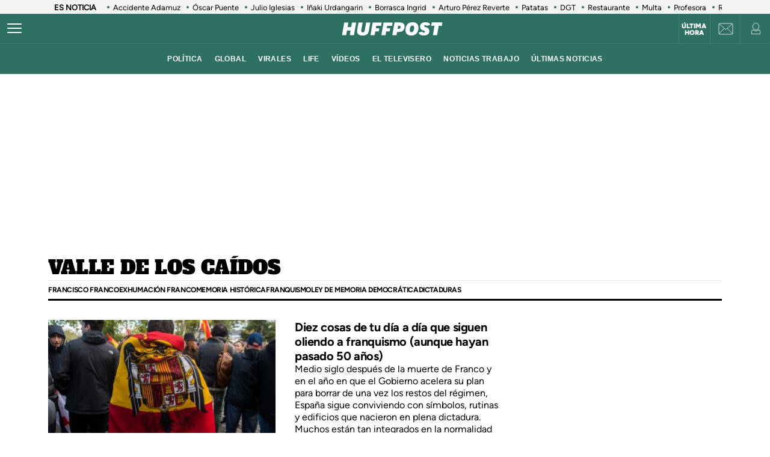

--- FILE ---
content_type: text/html; charset=UTF-8
request_url: https://www.huffingtonpost.es/news/valle-de-los-caidos
body_size: 42799
content:
<!DOCTYPE html>
    <html lang="es">
    <head>
        <meta http-equiv="Content-Type" content="text/html; charset=utf-8" />
                    <meta name="viewport" content="width=device-width,user-scalable=yes" />
                                    <link rel="preload" as="image" fetchpriority="high" href="https://img2.huffingtonpost.es/files/image_353_199/uploads/2025/11/14/manifestacion-franquista-en-madrid.jpeg" imagesrcset="https://img2.huffingtonpost.es/files/image_448_252/uploads/2025/11/14/manifestacion-franquista-en-madrid.jpeg 448w,https://img2.huffingtonpost.es/files/image_420_236/uploads/2025/11/14/manifestacion-franquista-en-madrid.jpeg 420w,https://img2.huffingtonpost.es/files/image_305_172/uploads/2025/11/14/manifestacion-franquista-en-madrid.jpeg 305w,https://img2.huffingtonpost.es/files/image_353_199/uploads/2025/11/14/manifestacion-franquista-en-madrid.jpeg 353w" imagesizes="(min-width:1280px) 344px, (min-width:1024px) 309px, (min-width:768px) 45.38vw, calc(100vw - 40px)" />


            <title>valle de los caídos</title>
<meta name="description" content="" />
<link rel="canonical" href="https://www.huffingtonpost.es/news/valle-de-los-caidos">
<meta property="og:site_name" content="ElHuffPost" />
<meta property="og:type" content="website" />
<meta property="og:title" content="valle de los caídos" />
<meta property="og:url" content="https://www.huffingtonpost.es/news/valle-de-los-caidos" />
<meta property="og:description" content="" />
<meta name="twitter:description" content="" />
<meta name="twitter:title" content="valle de los caídos" />
<meta name="twitter:site" content="@ElHuffPost" />
<meta property="og:image" content="https://img2.huffingtonpost.com/asset/default-entry.jpg" />
<meta property="og:image:url" content="https://img2.huffingtonpost.com/asset/default-entry.jpg" />
<meta property="og:image:width" content="1200"/>
<meta property="og:image:height" content="630"/>
<meta name="twitter:image" content="https://img2.huffingtonpost.com/asset/default-entry.jpg" />
<meta property="twitter:image:width" content="1200"/>
<meta property="twitter:image:height" content="630"/>
<meta property="og:app_id" content="321736354530341" />
<meta property="fb:app_id" content="321736354530341" />
<meta name="robots" content="tagFollow, tagFollow, max-snippet:-1,max-image-preview:large,max-video-preview:-1" />
<link rel="shortcut icon" type="image/x-icon" href="/favicon.ico" />
<link rel="icon" href="/favicon.ico" sizes="256x256" />


                    

        <style>
        @font-face{font-family:Figtree-Regular;src:url(/assets/1a4713c9e79c7dbac849.woff2) format("woff2");font-weight:400;font-display:swap}@font-face{font-family:Figtree-Bold;src:url(/assets/eee3664acf68180eb24e.woff2) format("woff2");font-weight:700;font-display:swap}@font-face{font-family:Figtree-Medium;src:url(/assets/1157c8609dbe9a054d7f.woff2) format("woff2");font-weight:500;font-display:swap}@font-face{font-family:Figtree-ExtraBold;src:url(/assets/2d1a1e93ba03062b94c9.woff2) format("woff2");font-weight:800;font-display:swap}@font-face{font-family:Alfa Slab One;font-style:normal;font-weight:400;font-display:swap;src:url(/assets/de53e9d541949fca0c88.woff2) format("woff2")}.c-article__title.size-0{font-size:28px;line-height:1.07}@media(min-width: 1024px){.c-article__title.size-0{font-size:42px;letter-spacing:.02063rem;line-height:1}}.c-article__title.size-0_splash{font-size:calc(10px + 6.25vw);line-height:1em}@media(min-width: 1280px){.c-article__title.size-0_splash{font-size:90px}}.c-article__title.size-0_splash-2{font-size:2rem;line-height:1em}@media(min-width: 768px)and (max-width: 1023px){.c-article__title.size-0_splash-2{font-size:2.5rem}}@media(min-width: 1024px){.c-article__title.size-0_splash-2{font-size:3rem}}.c-article__title.size-0_splash-3{font-size:1.75rem;line-height:1.2}@media(min-width: 768px){.c-article__title.size-0_splash-3{font-size:2rem}}@media(min-width: 1024px){.c-article__title.size-0_splash-3{font-size:2.125rem}}.c-article__title.size-1{font-size:20px;line-height:24px}@media(min-width: 768px){.c-article--lateral--special--big .c-article__title.size-1{font-size:24px}}@media(min-width: 1024px){.c-article--lateral--special--big .c-article__title.size-1{font-size:26px}}@media(min-width: 1280px){.c-article--lateral--special--big .c-article__title.size-1{font-size:30px}}.c-article__title.size-2{font-size:22px}.c-article__title.size-3{font-size:20px}.c-article__title.size-4,.c-article__title.size-4_2{font-size:18px;line-height:1.1}.c-article__title.size-4_3{font-size:18px;line-height:1.22}@media(min-width: 768px){.c-article__title.size-4_3{font-size:30px}}@media(min-width: 1280px){.c-article__title.size-4_3{font-size:30px}}.c-article__title.size-4_4{font-size:18px;line-height:1.1;color:#fff}.c-article__title.size-5{font-size:16px;line-height:1.1}.c-article__title.size-5_2{font-size:16px;line-height:1.125rem}@media(min-width: 768px){.c-article__title.size-5_2{font-size:18px;line-height:1.25rem}}@media(min-width: 1024px){.c-article__title.size-5_2{font-size:22px;line-height:1.5rem}}.c-article__title.size-6{font-size:14px}@media(min-width: 768px){.c-article__title.size-6{font-size:1rem;line-height:1.25}}@media(min-width: 1024px){.c-article__title.size-6{font-size:20px;line-height:1.3}}*{box-sizing:border-box;margin:0;padding:0}body,html{-webkit-font-smoothing:antialiased;-moz-osx-font-smoothing:grayscale;font-family:sans-serif}body{margin:0;font-size:16px;line-height:1.2;background-color:#fff;color:#000;position:relative;transition:left .5s ease;width:100%;left:0}@media(min-width: 1280px){body{font-size:18px}}body:after{bottom:0;content:"";left:0;opacity:0;pointer-events:none;position:absolute;right:0;top:0;transition:opacity .5s ease}@media(min-width: 768px){body:after{z-index:5000007}}@media(max-width: 767px){body:after{z-index:5}}main{background-color:#fff}::-moz-selection{color:#000;background:#9ad4fc}h1,h2,h3{font-family:Figtree-Regular,sans-serif}::marker{content:""}button,input,select,textarea{font-size:inherit;line-height:inherit;background-color:transparent;border:none;outline:none}a{text-decoration:none}img{max-width:100%;height:auto;-ms-interpolation-mode:bicubic}img .coverImageVideo{width:100%}figure{margin:0;line-height:0}.sr-only{position:absolute;width:1px;height:1px;padding:0;margin:-1px;overflow:hidden;clip:rect(0, 0, 0, 0);border:0}a{outline:none}@media(min-width: 1024px){.u-grid{display:grid;grid-template-columns:5fr 300px;grid-template-rows:auto auto;grid-row-gap:32px;grid-column-gap:40px}}@media(min-width: 1280px){.u-grid{grid-column-gap:100px}}@media(min-width: 1024px){.u-grid-splash{display:grid;grid-column-gap:48px;grid-template-columns:1fr 352px}}.u-grid-zone{display:grid;grid-gap:32px;max-width:300px;margin:auto}@media(min-width: 768px){.u-grid-zone{max-width:518px}}.u-grid-xs{display:grid;grid-gap:32px}.u-grid-xs-min{display:grid;grid-gap:24px}@media(min-width: 480px)and (max-width: 1023px){.u-grid-xssmonly{display:grid;grid-gap:32px}}@media(min-width: 768px){.u-grid-sm{display:grid;grid-column-gap:32px;align-content:flex-start}}@media(min-width: 1024px){.u-grid-md{display:grid;grid-column-gap:32px;align-content:flex-start;justify-content:end}}.u-grid-board{display:grid;grid-row-gap:60px}@media(min-width: 768px){.u-grid-columns-2{grid-template-columns:repeat(2, 1fr)}}@media(min-width: 480px)and (max-width: 1023px){.u-grid-columns-2-xssmonly{grid-template-columns:repeat(2, 1fr)}}@media(max-width: 1023px){.u-grid-columns-2-smmax{grid-template-columns:repeat(2, 1fr)}}@media(min-width: 768px){.u-grid-columns-2-lg{grid-template-columns:repeat(1, 1fr)}}@media(min-width: 1280px){.u-grid-columns-2-lg{grid-template-columns:repeat(2, 1fr)}}.u-grid-columns-3{grid-gap:32px;gap:32px;display:grid}.u-grid-columns-3-desigual{display:grid;grid-template:"a a a a" 1fr ". ." 1fr/0 1fr 1fr 0;grid-gap:30px 35px}.u-grid-columns-3-desigual>article:first-child{-ms-grid-row:1;-ms-grid-column:1;-ms-grid-column-span:7;order:0;grid-area:a;padding-bottom:0}.u-grid-columns-3-desigual>article:nth-child(2){order:1;grid-area:b}.u-grid-columns-3-desigual>article:nth-child(3){order:2;grid-area:c}.u-grid-columns-3-desigual>article:hover{box-shadow:none}@media(min-width: 768px){.u-grid-columns-3-desigual{grid-template:"b a c" 1fr/1fr 2.118fr 1fr}.u-grid-columns-3-desigual>article:first-child{-ms-grid-row:1;-ms-grid-column:3;-ms-grid-column-span:1}.u-grid-columns-3-desigual>article:nth-child(2){-ms-grid-row:1;-ms-grid-column:1}.u-grid-columns-3-desigual>article:nth-child(3){-ms-grid-row:1;-ms-grid-column:5}}@media(min-width: 768px){.u-grid-columns-3{grid-template-columns:repeat(2, 1fr)}}@media(min-width: 1024px){.u-grid-columns-3{grid-template-columns:repeat(3, 1fr)}}@media(min-width: 1280px){.u-grid-columns-3{grid-gap:32px;gap:32px}}.u-grid-columns-4{grid-template-columns:repeat(2, 1fr);grid-gap:20px;gap:20px}@media(min-width: 768px){.u-grid-columns-4{grid-template-columns:repeat(4, 1fr);grid-gap:32px;gap:32px}}.u-grid-columns-4-sm{grid-template-columns:repeat(1, 1fr);grid-row-gap:25px}@media(min-width: 768px){.u-grid-columns-4-sm{grid-template-columns:repeat(4, 1fr)}}.u-grid-columns-4-sm2{grid-template-columns:repeat(2, 1fr);grid-row-gap:25px}@media(min-width: 768px){.u-grid-columns-4-sm2{grid-template-columns:repeat(4, 1fr)}}.u-grid-col-span-2{grid-column:auto/span 2}.u-grid-gap-col{grid-gap:32px;gap:32px}@media(min-width: 1280px){.u-grid-gap-0{grid-gap:0;gap:0}}@media(min-width: 1024px){.u-grid-detail{grid-row-gap:0}}@media(min-width: 1024px){.u-grid-detail-video{grid-row-gap:0;grid-template-columns:1fr;grid-column-gap:0;padding-top:32px}}@media(min-width: 1280px){.u-grid-detail-video{grid-column-gap:0}}@media(min-width: 1024px){.u-grid-section{grid-column-gap:20px}}@media(min-width: 1280px){.u-grid-section{grid-column-gap:100px}}@media(min-width: 1024px){.u-grid-static{grid-column-gap:20px;grid-template-columns:auto 300px;grid-row-gap:0}}@media(min-width: 1280px){.u-grid-static{grid-column-gap:40px}}@media(min-width: 1024px){.u-grid-author{grid-column-gap:20px;grid-template-columns:auto 300px;grid-row-gap:0}}@media(min-width: 1280px){.u-grid-author{grid-column-gap:60px}}.u-grid-bb{border-bottom:1px solid #e0e0e0;padding-bottom:32px}.u-grid-author-listing{margin-top:-25px}.u-grid-author-listing article:first-child{padding-top:25px}.gap-row-small{grid-row-gap:25px}.o-container{width:100%;max-width:1120px;margin:0 auto;padding:0}.o-container-fluid{max-width:100%;margin-bottom:30px}.o-container-board{max-width:calc(100% - 40px);margin-bottom:30px}@media(min-width: 1024px){.o-container{max-width:969px}}@media(min-width: 1280px){.o-container{max-width:1120px}}@media(min-width: 1024px){.o-container-wide{max-width:100%}}@media(min-width: 1280px){.o-container-wide{max-width:1280px}}.content{padding:0;z-index:1;position:relative}.sidebar{display:grid;height:100%;position:relative;width:100%;grid-gap:40px;gap:40px;padding-bottom:40px;align-items:flex-start}.sidebar .c-sidebar-branded,.sidebar>div,.sidebar>div.c-newsletter{display:block}.sidebar div[data-adtype]{margin-bottom:40px}@media(min-width: 1024px){.sidebar{display:grid}.sidebar>div{display:block}}.sidebar--board{display:grid;margin-top:30px}.sidebar--board>div{display:block}@media(min-width: 1024px){.sidebar--board{margin-top:0}}@media(min-width: 1024px){.section-life .u-grid-md.sidebar{padding-left:12px}}@media(min-width: 1024px){.article-page .sidebar,.static-page .sidebar{display:flex;flex-direction:column}}.article-page .sidebar{grid-gap:54px;gap:54px}.static-page .sidebar{margin-top:24px}.section-page .o-container{padding:0 20px}@media(min-width: 1024px){.section-page .o-container{padding:0}.section-page .c-nav .o-container{padding:0 30px}}.section-page.section-life .boards .o-container{margin-bottom:50px}.section-page.section-life .boards .u-grid-col-span-2{grid-column:auto}@media(min-width: 1024px){.section-page.section-life .boards .o-container{margin-bottom:0}}@media(min-width: 1024px){.section-page.section-life .boards .u-grid-col-span-2{grid-column:auto/span 2}}.author-page .o-container{max-width:calc(100% - 60px)}.author-page .sidebar{display:grid}@media(min-width: 768px){.author-page .o-container{max-width:710px}}@media(min-width: 1024px){.author-page .o-container{max-width:969px}}@media(min-width: 1280px){.author-page .o-container{max-width:1120px}}.boards .o-container{margin-bottom:60px}.boards .o-container.u-margin-bottom-0{margin-bottom:0}@media(max-width: 1023px){.boards .o-container:has(.c-title.c-title-bg){margin-bottom:0}}.zone-1{width:100%;margin:0 auto;text-align:center;border-bottom:1px solid #e0e0e0;padding-bottom:8px}@media(min-width: 1024px){.zone-1{text-align:inherit;width:300px;align-content:flex-start}}.zone-1.sidebar.sidebar--board .u-grid-xs-min{grid-gap:16px}@media(min-width: 1024px){.theme-enterprise,.theme-life{width:100%;display:flex;flex-direction:column;height:100%;justify-content:center}}.theme-enterprise{background-color:#ede3e5;text-align:center;padding:24px 16px;width:100%}.theme-life{background-color:#fff;border:1px solid #0d0eca}.theme-life:after{border:1px solid #0d0eca;content:"";height:100%;left:5px;position:absolute;top:5px;width:100%;z-index:-1}.theme-light{display:block;border-bottom:0;padding:0 16px;width:100%}.c-header{position:sticky;line-height:normal;z-index:3;font-family:Montserrat,sans-serif;top:0}@media(min-width: 1024px){.c-header{height:100px}}@media(max-width: 768px){.c-header{z-index:4991}}.c-header__middle{background-color:#2e7061;padding:0 20px;display:flex;flex-direction:row;justify-content:flex-start;align-items:center;height:50px;position:relative}@media(min-width: 1024px){.c-header__middle{padding:0;border-bottom:1px solid hsla(0, 0%, 100%, 0.1)}}.c-header__brand{margin:0 0 0 20px;z-index:2}.c-header__brand .c-brand__big{display:flex;align-items:center;width:136px}.c-header__brand .c-brand__small{display:none;align-items:center;width:20px;color:#0dbe98}@media(min-width: 480px){.c-header__brand{margin:auto}}@media(min-width: 1024px){.c-header__brand .c-brand__big{width:168px}}.c-header__nav-btn{display:block;align-items:center;flex-shrink:0;outline:none;cursor:pointer;transition-property:opacity,filter;transition-duration:.15s;transition-timing-function:linear;font:inherit;color:inherit;text-transform:none;background-color:transparent;border:0;margin:0;overflow:visible;width:24px;height:24px;position:relative;box-sizing:content-box;transition:background-color .3s;z-index:1}.c-header__nav-btn .hamburger-box{display:block;position:relative;margin:0 auto}.c-header__nav-btn .hamburger-inner{display:block;top:50%;margin-top:-2px}.c-header__nav-btn .hamburger-inner,.c-header__nav-btn .hamburger-inner:after,.c-header__nav-btn .hamburger-inner:before{width:24px;height:2px;background-color:#fff;border-radius:2px;position:absolute;transition-property:transform;transition-duration:.15s;transition-timing-function:ease}.c-header__nav-btn .hamburger-inner:after:hover,.c-header__nav-btn .hamburger-inner:before:hover,.c-header__nav-btn .hamburger-inner:hover{background-color:#0dbe98}.c-header__nav-btn .hamburger-inner:after,.c-header__nav-btn .hamburger-inner:before{content:"";display:block}.c-header__nav-btn .hamburger-inner:before{top:-7px}.c-header__nav-btn .hamburger-inner:after{bottom:-7px}@media(min-width: 1024px){.c-header__nav-btn .hamburger-inner{left:-12px}}@media(min-width: 1024px){.c-header__nav-btn{display:flex;left:12px}}.c-header__menu{display:none}.c-header__menu .o-container{position:static;display:flex;justify-content:center;width:100%;max-width:100%;margin:0;padding:0}@media(min-width: 768px){.c-header__menu__list{width:100%;max-width:782px;align-items:center;display:flex;justify-content:center}}.c-header__menu__item{color:#fff;font-weight:700;font-size:12px;letter-spacing:.43px;text-transform:uppercase;font-family:Montserrat,sans-serif;margin:0 10px}.c-header__menu__item.current,.c-header__menu__item:hover{text-decoration:underline}@media(min-width: 1024px){.c-header__menu{display:flex;height:50px;justify-content:center;position:absolute;width:100%;background-color:#2e7061}.c-header__menu .c-header__brand{display:flex;margin-left:15px}.c-header__menu .c-header__brand svg{width:153px;margin-right:36px}}.c-header__title{opacity:0;height:0}@media(min-width: 768px){.c-header__title{font-family:Montserrat,sans-serif;font-size:18px;font-weight:700;left:130px;line-height:1.3;overflow:hidden;position:absolute;text-overflow:ellipsis;top:8px;white-space:nowrap;width:calc(100vw - 200px);z-index:1;color:#fff;transition:opacity .4s linear}}.c-header__share{display:none;position:absolute;right:60px}.c-header__share .c-icon{width:28px;height:28px;border:1px solid #fff;border-radius:50%;padding:2px;margin-left:10px}.c-header__share .c-icon g,.c-header__share .c-icon path{fill:#fff}.c-header__share .c-icon.twitter rect{fill:transparent;fill-opacity:1;stroke:none}.c-header__share .c-icon.twitter path{fill:#fff;stroke:none;fill-rule:nonzero;fill-opacity:1}.c-header.hidden{opacity:0;visibility:hidden}@media(min-width: 768px){.c-header.hidden{opacity:1;visibility:visible}}@media(min-width: 769px){.c-header__undermenulayer{height:50px}}.c-header__userprisa{position:absolute;right:0;top:0;display:flex;align-items:center;justify-content:center}.c-header__userprisa-icon-newsletter{width:50px;height:50px;align-items:center;justify-content:center;cursor:pointer;font-size:0;display:none;border-left:1px solid hsla(0, 0%, 100%, 0.1)}@media(min-width: 1024px){.c-header__userprisa-icon-newsletter{display:flex}}.c-header__userprisa-icon-newsletter:hover{background-color:hsla(0, 0%, 85%, 0.24)}.c-header__userprisa-icon{width:50px;height:50px;display:flex;align-items:center;justify-content:center;cursor:pointer;border-left:1px solid hsla(0, 0%, 100%, 0.1)}.c-header__userprisa-icon:hover{background-color:hsla(0, 0%, 85%, 0.24)}.c-header__userprisa-icon_user_logged{display:none}.c-header__userprisa-icon-logged .c-header__userprisa-icon_user_logged{display:block}.c-header__userprisa-icon-logged .c-header__userprisa-icon_user,.c-header__userprisa-icon_close{display:none}.c-header__userprisa-menu{display:none;width:160px;position:absolute;top:50px;right:0;z-index:4999;background:#fff;padding:15px 15px 5px;box-shadow:0 1px 2px 0 rgba(0, 0, 0, 0.25)}.c-header__userprisa-menu a{font-family:Figtree-Bold,sans-serif;background-color:#2e7061;border-radius:21px;display:block;font-size:12px;text-transform:uppercase;color:#fff;margin-bottom:10px;text-align:center;padding:8px 0;cursor:pointer}.c-header__userprisa-menu a:hover{background-color:#fff;outline:1px solid #2e7061;color:#2e7061}.c-header__userprisa-menu a.c-header__prisalogout{color:#000;outline:1px solid #000;background-color:#fff}.c-header__userprisa-menu a.c-header__prisalogout:hover{outline:1px solid #2e7061}.c-header__userprisa-menu-active .c-header__userprisa-icon{background-color:#fff}.c-header__userprisa-menu-active .c-header__userprisa-icon_user,.c-header__userprisa-menu-active .c-header__userprisa-icon_user_logged{display:none}.c-header__userprisa-menu-active .c-header__userprisa-icon_close,.c-header__userprisa-menu-active .c-header__userprisa-menu{display:block}.c-header__right-link{position:absolute;right:51px;top:0;display:flex;align-items:center;justify-content:center;width:50px;height:50px;padding-top:2px}.c-header__right-link a{font-size:11px;font-weight:900;line-height:1;color:#fff;font-family:Figtree-Black,sans-serif;text-align:center;text-transform:uppercase}@media(min-width: 1024px){.c-header__right-link{right:102px;border-left:1px solid hsla(0, 0%, 100%, 0.1)}}.open-navigation{overflow-y:hidden}.open-navigation:after{opacity:.8;pointer-events:auto;background-color:rgba(0, 0, 0, 0.65)}@media(min-width: 768px){.open-navigation{left:400px}}@media(max-width: 767px){.open-navigation{left:0}}.section-life .c-header__middle{background-color:#171d67}.section-life .c-header__nav-btn .hamburger-inner,.section-life .c-header__nav-btn .hamburger-inner:after,.section-life .c-header__nav-btn .hamburger-inner:before{background-color:#fff}.section-life .c-header__menu{background-color:#171d67}.section-life .c-header__userprisa-menu a{background-color:#171d67}.section-life .c-header__userprisa-menu a:hover{outline-color:#171d67;color:#171d67;background-color:#fff}.section-life .c-header__userprisa-menu a.c-header__prisalogout{background-color:transparent}@media(min-width: 1024px){.section-life .c-header__middle{border-bottom:1px solid #fff}}.section-video .c-header{margin-bottom:20px}.o-section-last-minute{background-color:#f3f3f3}.o-section-last-minute .o-container{padding:0 0 0 10px;position:relative}.o-section-last-minute .last-minute-container{display:flex;align-items:center;font-family:Figtree-Regular,sans-serif;overflow:hidden}.o-section-last-minute .last-minute-item-tag{padding-right:10px;margin-right:8px;min-width:fit-content;z-index:2;background:linear-gradient(90deg, #f3f3f3 95%, transparent)}.o-section-last-minute .last-minute-tag{font-size:.8rem;font-weight:700}.o-section-last-minute .last-minute-items{display:flex;flex-wrap:nowrap;align-items:center;overflow-x:auto;list-style:none;cursor:pointer}.o-section-last-minute .last-minute-item{padding:1px 10px;flex:0 0 auto}.o-section-last-minute .last-minute-link{position:relative;font-size:.8rem;color:#000}.o-section-last-minute .last-minute-link:before{content:"";background-color:#2e7061;width:4px;height:4px;position:absolute;border-radius:50%;top:5px;left:-10px}@media(min-width: 768px){.o-section-last-minute .last-minute-items::-webkit-scrollbar{height:0;width:0}.o-section-last-minute .last-minute-items::-webkit-scrollbar-thumb{background-color:#cecece}}.board-container-alertas{margin-bottom:20px}.o-section-alertas{background-color:#ca013b;border-bottom:1px solid #fff}.alertas-container{padding:10px 20px}@media(min-width: 1024px){.alertas-container{height:38px;display:flex;align-items:center;padding:0}}.alertas-item-tag{float:left;margin-top:2px;margin-right:3px}@media(min-width: 1024px){.alertas-item-tag{width:140px;margin-right:15px;margin-top:0;display:flex;position:relative}.alertas-item-tag:after{content:"";display:block;height:30px;width:1px;background:hsla(0, 0%, 100%, 0.25);position:absolute;top:-7px;bottom:0;right:0}}.alertas-tag{color:#fff;font-size:12px;line-height:16px;text-transform:uppercase;display:flex;font-family:Figtree-ExtraBold,sans-serif;font-weight:900}.alertas-tag:before{background-size:100%;display:inline-block;margin-right:5px;width:14px;height:14px}@media(min-width: 1024px){.alertas-tag:before{width:16px;height:16px}}.alertas-link{color:#fff;font-size:13px;font-family:Figtree-Regular,sans-serif}@media(min-width: 1024px){.alertas-link{font-size:16px}}.alertas-bg-2{background-color:#0064ff}.alertas-bg-3{background-color:#164b49}.alertas-icon-exclusive .alertas-tag:before{content:"";background-image:url(/assets/dcd94c75b1b2f5a61d64.svg)}.alertas-icon-interview .alertas-tag:before{content:"";background-image:url(/assets/24365a8c53f5762e07e5.svg)}.alertas-icon-last-minute .alertas-tag:before{content:"";background-image:url(/assets/ab208bfaea12c6e96c0c.svg)}.alertas-icon-live-video .alertas-tag:before{content:"";background-image:url(/assets/14a4ba581f327da25312.svg)}.c-footer{color:#e5e5e5;z-index:2;position:relative}.c-footer a:hover{text-decoration:underline}.c-footer-top{background-color:#2e7061}.c-footer-bottom{background-color:#000}.c-footer__wrapper{margin:auto;max-width:1280px;padding:32px 24px}.c-footer__top{border-bottom:1px solid #e5e5e5}.c-footer__top__column-row{display:flex;flex-direction:row;flex-wrap:wrap;margin-bottom:32px}.c-footer__top__column{width:50%}.c-footer__top__copy{border-top:1px solid #fff}.c-footer__top__copy p{font-size:13px;color:#fff;padding-top:30px}.c-footer__top__copy p.c-footer__title{padding-top:0}.c-footer__brand{display:flex;width:136px;height:40px;margin-bottom:32px}.c-footer__brand .c-brand__big{width:136px}.c-footer__nav{display:flex;flex-direction:column;flex-wrap:wrap;font-size:12px;color:#e5e5e5}.c-footer__nav__item{text-decoration:none;text-transform:uppercase;font-family:Figtree-Regular,sans-serif;color:#e5e5e5;margin-bottom:15px;font-size:12px;min-width:140px}.c-footer__title{font-weight:600;font-family:Figtree-Regular,sans-serif;font-size:13px;float:right}.section-life .c-footer-top{background-color:#171d67}.c-title{color:#444;font-weight:700;line-height:1.55;margin-bottom:24px;text-align:center;text-transform:uppercase}.c-title,.c-title__name{font-family:Figtree-Bold,sans-serif;font-size:24px;letter-spacing:-0.025rem}.c-title__name a{color:inherit}@media(min-width: 768px){.c-title__name{font-size:28px}}.c-title__name-bg-1{background-color:#8707d8}.c-title__name-bg-2{background-color:#30f8a0;color:#171d67}.c-title__name-bg-3{background-color:#f83371}.c-title__name-bg-4{background-color:#712fcb}.c-title__name-bg-5{background-color:#c0c}.c-title__name-bg-6{background-color:#171d67}.c-title__name-bg-7{background-color:#0d0eca}@media(min-width: 768px){.c-title{font-size:28px;letter-spacing:.0625rem;line-height:1.25rem;text-align:left}}.c-title-section{flex:0 1 auto;font-family:Figtree-Regular,sans-serif;font-size:32px;font-weight:700;letter-spacing:.03125rem;margin:36px auto 0;text-transform:uppercase;max-width:calc(100% - 40px);text-align:center}@media(min-width: 768px){.c-title-section{font-size:42px;margin-top:60px;text-align:left}}@media(min-width: 1280px){.c-title-section{max-width:1170px}}.c-title-static{font-family:Figtree-Medium,sans-serif;font-size:30px;font-weight:700;letter-spacing:.5px;margin-bottom:20px;text-align:center}@media(min-width: 1280px){.c-title-static{font-size:52px;margin-bottom:10px}}.c-title-board a{color:#444}.c-title-board a:hover{opacity:.8}.c-title-board .c-title__name{font-size:24px}.c-title-board .c-title__name:after,.c-title-board .c-title__name:before{color:#0064ff;content:"/";font-size:24px}.c-title-board .c-title__name:before{margin-right:6px}.c-title-board .c-title__name:after{margin-left:6px}.c-title-board .c-title__link{display:block;text-align:right;margin:8px 0 0;color:#0d0eca;font-family:Figtree-Regular,sans-serif;font-size:12px;font-weight:800;text-decoration:none;text-transform:none;line-height:normal;letter-spacing:0}@media(min-width: 768px){.c-title-board{line-height:1.55;text-align:center}}@media(min-width: 768px){.c-title-board,.c-title-board .c-title__name{font-size:24px}}.c-title-board-life .c-title__name{font-size:36px;color:#171d67;font-family:Montserrat,sans-serif;font-weight:900;letter-spacing:1.5px;text-shadow:2px 2px #f711c0;text-transform:uppercase}.c-title-board-life .c-title__name:after,.c-title-board-life .c-title__name:before{content:none}@media(min-width: 768px){.c-title-board-life .c-title__name{font-size:36px}}.c-title-board-white .c-title__name{color:#fff}.c-title-board-vfy .c-title__name{color:#fff;font-size:28px;font-weight:700;text-align:left;margin:14px 0 20px}.c-title-board-vfy .c-title__name:after,.c-title-board-vfy .c-title__name:before{content:none}.c-title-slider{padding-bottom:5px;font-family:Noto Sans KR,Helvetica Neue,Helvetica,Roboto,Arial,ヒラギノ角ゴ Pro W3,Hiragino Kaku Gothic Pro,Osaka,メイリオ,Meiryo,ＭＳ Ｐゴシック,MS PGothic,sans-serif;font-weight:800;font-style:italic;color:#000;font-size:18px;line-height:25px;margin-bottom:0}.c-title-slider .c-title__name{border-top:3px solid #0dbe98;display:inline-block;font-size:18px;letter-spacing:2.1px;text-align:center;padding-top:3px}@media(min-width: 1280px){.c-title-slider{padding-left:40px}}.c-title-section_new{border-bottom:3px solid #000;position:relative;display:flex;flex-direction:column}.c-title-section_new .c-title-section_title{font-family:Alfa Slab One,cursive;font-weight:400;font-size:24px;line-height:1.75;letter-spacing:-0.4px;text-align:center;color:#000;text-transform:uppercase}.c-title-section_new .c-title-section_title img{max-width:260px;width:100%;height:40px}.c-title-section_new .c-title-section_submenu{overflow-x:auto;white-space:nowrap;border-top:1px solid #e0e0e0}.c-title-section_new .c-title-section_submenu ul{grid-gap:10px;gap:10px;display:flex;padding:0;margin:0;list-style:none}.c-title-section_new .c-title-section_submenu-item{flex:0 0 auto}.c-title-section_new .c-title-section_submenu-item a{font-family:Figtree-Bold,sans-serif;font-size:12px;line-height:2.5;letter-spacing:-0.4px;color:#000;text-transform:uppercase}.c-title-section_new .c-title-section_submenu-item a:hover{opacity:.8}.c-title-section_new .c-title-section_sponsor{background-color:#ececec;display:flex;padding:10px;grid-gap:10px;gap:10px;justify-content:center;align-items:center}.c-title-section_new .c-title-section_sponsor-label{font-family:Figtree-Regular,sans-serif;font-size:10px;letter-spacing:.28px;text-transform:uppercase}.c-title-section_new .c-title-section_sponsor-image{display:flex;justify-content:center;align-items:center;width:auto;height:36px;background-color:hsla(0, 0%, 85%, 0.3)}.c-title-section_new .c-title-section_sponsor-image img{max-height:30px;width:auto;vertical-align:middle}.c-title-section_new a.c-title-section_title{max-width:max-content}@media(min-width: 768px){.c-title-section_new{margin-top:32px;margin-bottom:32px}}@media(min-width: 768px){.c-title-section_new .c-title-section_title img{width:auto;height:auto}}@media(min-width: 768px){.c-title-section_new .c-title-section_title{text-align:left;font-size:32px;line-height:1.31}}@media(min-width: 768px){.c-title-section_new .c-title-section_sponsor{background-color:transparent;position:absolute;top:0;right:0;padding:0}}@media(min-width: 768px){.c-title-section_new .c-title-section_sponsor-image{background-color:transparent}}@media(max-width: 768px){.c-title-section_new a.c-title-section_title{margin:0 auto}}.c-title-section_new-red{background-color:#d8270f}.c-title-section_new-custom{padding:16px 16px 0}.c-title-section_new-custom .c-title-section_submenu-item a,.c-title-section_new-custom .c-title-section_title{color:#fff}.c-title-section_new-custom .c-title-section_sponsor{background-color:hsla(0, 0%, 85%, 0.3)}.c-title-section_new-custom .c-title-section_sponsor-label{color:#fff}@media(max-width: 768px){.c-title-section_new-custom{margin-left:-20px;margin-right:-20px}}@media(min-width: 768px){.c-title-section_new-custom .c-title-section_sponsor{background-color:transparent;top:16px;right:16px}}@media(min-width: 768px){.article-page .c-title-section_new{margin-bottom:30px}.article-page.section-life .c-title-section_new{margin-bottom:0}}.o-section-article-video .c-title-section_new .c-title-section_title{color:#fff}.o-section-article-video .c-title-section_new .c-title-section_submenu{border-top-color:#fff}.o-section-article-video .c-title-section_new .c-title-section_sponsor-label,.o-section-article-video .c-title-section_new .c-title-section_submenu-item a{color:#fff}.section-life .c-title{color:#fff;font-family:Montserrat,sans-serif;font-size:18px;align-items:center;display:flex;flex-direction:column;justify-content:center;padding:20px 0;margin:0}.section-life .c-title__name{font-size:18px;line-height:2.16;padding:0 25px}.section-life .c-title-bg:after{background-color:#171d67;content:"";display:block;height:118px;position:absolute;width:100%;z-index:-10}.section-life .c-title-f2{margin:10px 0 20px;text-align:center;width:100%}.section-life .c-title-f2 .c-title{position:relative}.section-life .c-title-f2 .c-title:before{content:"";border-top:3px solid #6a57ff;position:absolute;top:11px;left:0;width:100%}.section-life .c-title-f2 .c-title__name{background:#fff;color:#6a57ff;display:inline;font-family:Montserrat,sans-serif;font-size:13px;font-weight:700;margin-top:12px;padding:0 10px;text-align:center;text-transform:uppercase}@media(min-width: 768px){.section-life .c-title__name{font-size:18px}}@media(min-width: 768px){.section-life .c-title-bg:after{height:300px}}.o-section-life-title{background-color:#171d67;padding-top:20px;padding-bottom:30px}@media(min-width: 1024px){.zone-1.theme-life .c-title-board .c-title__name{font-size:inherit}}@media(max-width: 768px){.article-page .c-title-section_submenu{border-top:none}}@media(max-width: 768px){.article-page .c-title-section_submenu-board{border-top:1px solid #e0e0e0}}@media(max-width: 768px){.article-page .c-title-section_new{margin:0 24px 32px}}@media(max-width: 768px){.article-page .c-title-section_new-custom{margin:32px 24px}.article-page .c-title-section_new-custom .c-title-section_submenu{margin:0}}@media(max-width: 768px){.section-page .c-title-section_new-custom{margin:32px 0}}.c-article{display:flex;flex-direction:column;grid-gap:8px;gap:8px;position:relative}.c-article picture{display:block;position:relative}.c-article picture:after{content:"";position:absolute;background-size:100%;background-position:50%}.c-article__thumb{line-height:0;position:relative}.c-article__thumb img{width:100%}.c-article__txt{display:flex;flex-direction:column;flex:1 1 auto;grid-gap:8px;gap:8px}.c-article__subtitle{font-family:Figtree-Bold,sans-serif;font-size:14px;letter-spacing:.025rem;text-transform:uppercase}.c-article__subtitle a{color:inherit;letter-spacing:-0.01rem}.c-article__title{font-family:Figtree-Bold,sans-serif}.c-article__title a{color:inherit;letter-spacing:-0.025rem}.c-article__title a:hover{text-decoration:underline}.c-article__title.size-7{font-size:32px}@media(min-width: 768px){.c-article__title.size-7{font-size:34px}}@media(min-width: 768px){.c-article__title{text-align:inherit}}.c-article__epigraph{font-family:Figtree-Regular,sans-serif;font-size:16px;line-height:1.25}.c-article__author{flex-wrap:wrap;text-transform:uppercase;color:#444;font-family:Figtree-Regular,sans-serif;font-size:14px;line-height:1rem}.c-article__author a{color:inherit}.c-article__author-small{color:#757575;font-size:12px;line-height:1.25}.c-article__date{color:#757575;display:inline;display:initial;font-family:Figtree-Regular,sans-serif;font-size:13px;letter-spacing:.3px;margin-top:5px}.c-article--align--center{align-items:center}.c-article--lateral .c-article a:hover{text-decoration:underline}@media(min-width: 768px){.c-article--lateral{grid-gap:32px;gap:32px;flex-direction:row;justify-content:flex-start;align-content:flex-start;display:grid;grid-template-columns:repeat(2, 1fr)}}@media(min-width: 768px){.c-article--lateral .c-article__txt{width:calc(100% - 32px)}}.c-article--lateral--author{flex-direction:row;grid-gap:20px;gap:20px;display:grid;grid-template-columns:86px auto}.c-article--lateral--author .c-article__title{font-weight:500}.c-article--lateral--author .c-article__txt{grid-gap:0;gap:0}@media(min-width: 768px){.c-article--lateral--author .c-article__thumb{width:auto}}.c-article--lateral--big{grid-template-columns:100%}.c-article--lateral--big .c-article__txt{width:100%}@media(min-width: 768px){.c-article--lateral--big .c-article__txt{min-height:50px;margin:auto;width:100%}}.c-article--lateral--special--big{grid-gap:0;gap:0}.c-article--lateral--special--big .c-article__title{color:#fff;font-family:Montserrat,sans-serif;line-height:1.25;padding:0 30px;text-align:center}.c-article--lateral--special--big .c-article__title a:hover{text-decoration:none}.c-article--lateral--special--big .c-article__txt{width:100%;background:#0d0eca;padding:25px 0}@media(min-width: 768px){.c-article--lateral--special--big{grid-template-columns:100%}}@media(min-width: 1024px){.c-article--lateral--special--big{grid-template-columns:637px auto}}@media(min-width: 1280px){.c-article--lateral--special--big{grid-template-columns:750px auto}}@media(min-width: 1024px){.c-article--lateral--special--big .c-article__title{text-align:left;padding-left:55px}}@media(min-width: 1280px){.c-article--lateral--special--big .c-article__title{padding-left:60px}}@media(min-width: 768px){.c-article--lateral--special--big .c-article__txt{margin:-60px auto 0;width:463px;z-index:1}}@media(min-width: 1024px){.c-article--lateral--special--big .c-article__txt{margin:0 0 0 -55px;width:357px;height:289px;justify-content:center;align-items:flex-start;align-self:center}}@media(min-width: 1280px){.c-article--lateral--special--big .c-article__txt{height:340px}}.c-article--lateral--opinion,.c-article--lateral--small{flex-direction:row;grid-gap:16px;gap:16px;display:grid;padding-bottom:25px;margin-bottom:25px;border-bottom:1px solid #e0e0e0;align-items:start}.c-article--lateral--opinion .c-article__txt,.c-article--lateral--small .c-article__txt{width:100%}@media(min-width: 768px){.c-article--lateral--opinion .c-article__txt,.c-article--lateral--small .c-article__txt{width:100%}}.c-article--lateral--opinion{grid-template-columns:74px auto}@media(min-width: 768px){.c-article--lateral--opinion{grid-gap:16px;gap:16px;grid-template-columns:76px auto}}@media(min-width: 1024px){.c-article--lateral--opinion{grid-template-columns:60px auto}}@media(min-width: 1280px){.c-article--lateral--opinion{grid-template-columns:80px auto}}.c-article--lateral--small{grid-template-columns:84px auto}.c-article--lateral--small .c-article__txt{width:100%}@media(min-width: 768px){.c-article--lateral--small{grid-template-columns:92px auto;grid-gap:16px;gap:16px}}@media(min-width: 1024px){.c-article--lateral--small{grid-template-columns:92px auto}}@media(min-width: 1280px){.c-article--lateral--small{grid-template-columns:92px auto}}@media(min-width: 1024px){.c-article--lateral--small .c-article__txt{max-width:412px}}.c-article--lateral--xs-only{grid-template-columns:160px auto;flex-direction:row;grid-gap:16px;gap:16px;display:grid;padding-bottom:25px;align-items:center}.c-article--lateral--xs-only:not(:last-child){border-bottom:1px solid #e0e0e0}@media(min-width: 768px){.c-article--lateral--xs-only{display:flex;flex-direction:column;grid-gap:8px;gap:8px;padding-bottom:0}.c-article--lateral--xs-only:not(:last-child){border-bottom:0}}.c-article--lateral--xs-only-col{flex-direction:column;grid-gap:16px;gap:16px;display:flex;padding-bottom:25px;margin-bottom:25px;align-items:center;border-bottom:1px solid #e0e0e0}@media(min-width: 768px){.c-article--lateral--xs-only-col{grid-gap:8px;gap:8px}}.c-article--related{display:flex;flex-direction:column;max-width:100%;width:100%;border:1px solid #dedede;box-shadow:0 1px 3px rgb(0 0 0/6%)}.c-article--related .c-article__txt{padding:5px 15px 12px;font-weight:400}.c-article--related .c-article__title{font-size:14px}.c-article--related .c-article__epigraph,.c-article--related .c-article__title{font-family:-apple-system,system-ui,BlinkMacSystemFont,Segoe UI,Roboto,Helvetica Neue,Arial,sans-serif;line-height:1.4}.c-article--related .c-article__epigraph{text-overflow:ellipsis;font-size:13px}.c-article--related .c-article__author{font-size:12px;color:#999;text-transform:none;font-family:-apple-system,system-ui,BlinkMacSystemFont,Segoe UI,Roboto,Helvetica Neue,Arial,sans-serif;align-items:flex-end}.c-article--related .c-article__author svg{width:16px;height:16px;color:#2e7061;margin-right:6px}.c-article--related .c-article__date:before{content:"/";padding:0 3px;color:#dbdbdb}@media(min-width: 768px){.c-article--related .c-article__title{font-size:15px}}@media(min-width: 1024px){.c-article--related .c-article__title{font-size:17px}}@media(min-width: 768px){.c-article--related .c-article__epigraph{font-size:14px}}@media(min-width: 1024px){.c-article--related .c-article__epigraph{font-size:15px}}@media(min-width: 768px){.c-article--related .c-article__author{font-size:12px}}@media(min-width: 1024px){.c-article--related .c-article__author{font-size:14px}}.c-article--full .c-article__thumb img{width:100%}.c-article--full .c-article__txt{max-width:1120px;width:100%;margin:0 auto;flex-direction:initial;justify-content:flex-end}.c-article--full .c-article__author{margin-right:32px;color:#5c5c5c;font-size:12px;letter-spacing:.35px;text-align:right}.c-article--special{padding-bottom:40px}.c-article--special .c-article__thumb:hover{background-color:rgba(209, 249, 255, 0.2)}.c-article--special .c-article__subtitle{color:#6a57ff;font-family:Montserrat,sans-serif;font-size:13px;letter-spacing:1.3px;text-align:center}.c-article--special .c-article__title{font-family:Montserrat,sans-serif;padding:0 30px;line-height:1.3;text-align:center}.c-article--special .c-article__title a:hover{text-decoration:none;color:#0d0eca}.c-article--special .c-article__title a:hover:after{box-shadow:6px 6px #fcff0d,-2px -3px 15px 4px rgb(5 5 5/3%)}.c-article--special .c-article__epigraph{padding:0 10px 20px;font-family:Montserrat,sans-serif;line-height:1.38;margin-top:14px;text-align:center}.c-article--special:hover{box-shadow:6px 6px #fcff0d,-2px -3px 15px 4px rgb(5 5 5/3%)}@media(min-width: 1024px){.c-article--special .c-article__epigraph{padding-right:30px;padding-left:30px}}@media(min-width: 768px){.c-article--special{padding-bottom:10px}}@media(min-width: 1280px){.c-article--special{padding-bottom:0}}.c-article--special--big .c-article__title a:hover:after,.c-article--special--small .c-article__title a:hover:after{box-shadow:unset}.c-article--special--small{padding-bottom:30px}.c-article--special--small .c-article__title{text-align:left;padding:0}@media(min-width: 768px){.c-article--special--small .c-article__title{text-align:center}}@media(min-width: 768px){.c-article--special--small{padding-bottom:30px}}@media(min-width: 1280px){.c-article--special--small{padding-bottom:30px}}@media(min-width: 1024px){.c-article--special--big .c-article__title.size-3{font-size:24px}}.c-article--video .c-article__title{font-size:15px;font-family:Noto Sans KR,Helvetica Neue,Helvetica,Roboto,Arial,ヒラギノ角ゴ Pro W3,Hiragino Kaku Gothic Pro,Osaka,メイリオ,Meiryo,ＭＳ Ｐゴシック,MS PGothic,sans-serif;line-height:20px;color:#000}.c-article--video .c-article__title a:after{content:none}.c-article--video .c-article__thumb:hover{cursor:pointer}.c-article--video .c-article__thumb:hover .c-icon{background-color:#0dbe98}.c-article--video .c-icon{position:absolute;z-index:2;width:35px;height:35px;background-color:rgba(0, 0, 0, 0.75);border:1px solid #0dbe98;border-radius:50%;color:#fff;bottom:10px;left:10px}.c-article--video .c-icon svg{width:45%;height:45%}.c-article--life{grid-gap:0;gap:0}.c-article--life .c-article__txt{padding:16px 8px;background-color:#e7fcff;grid-gap:8px;gap:8px}.c-article--life .c-article__subtitle{color:#0d0eca;font-family:Montserrat,sans-serif;font-weight:700;font-size:14px;line-height:18px;letter-spacing:-0.4px}.c-article--life .c-article__title{font-family:Montserrat,sans-serif;margin:0}.c-article--life .c-article__epigraph{font-family:Montserrat,sans-serif;font-size:14px;line-height:1.125rem}.c-article--life .c-article__thumb{display:block}.c-article--life:hover{box-shadow:6px 6px #fcff0d,-2px -3px 15px 4px rgb(5 5 5/3%)}.c-article--life--atf .c-article__txt{background:none}.c-article--life--atf .c-article__title{font-size:2rem;line-height:1.19}.c-article--life--atf .c-article__epigraph{font-size:1rem;line-height:1.5}@media(min-width: 1024px){.c-article--life--atf .c-article__txt{padding:0 16px}}.c-article--life.card-icon-video .c-article__imghref:after{background-image:url(/assets/ca55a7995da5c547fb89.svg)}.c-article--life.card-icon-galeria .c-article__imghref:after{background-image:url(/assets/184b8964fbd3bb93b00d.svg)}.c-article--life.card-icon-directo .c-article__imghref:after{background-image:url(/assets/d1a4e66b3f91b8c1d85a.svg)}.c-article--life.card-icon-encuesta .c-article__imghref:after{background-image:url(/assets/ea597ebfa2f9e92a4e02.svg)}.c-article--new-section{border-bottom:1px solid #e0e0e0}.c-article--new-section .c-article__txt{padding:0 0 32px;grid-gap:8px;gap:8px}.c-article--new-section .c-article__subtitle{padding-top:0}.c-article--new-section .c-article__epigraph{font-size:14px;line-height:1.125rem}.c-article--new-section .c-article__thumb{display:block}.c-article--high .c-article__title{font-family:Montserrat,sans-serif}.c-article--branded{background-color:#eee}.c-article--branded .c-article__txt{justify-content:center;padding:10px}.c-article--branded--lateral{display:grid;grid-template-columns:103px auto;grid-gap:0;gap:0}@media(min-width: 768px){.c-article--branded--lateral{grid-template-columns:212px auto}}@media(min-width: 1280px){.c-article--branded--lateral{grid-template-columns:352px auto}}@media(min-width: 768px){.c-article--branded--lateral .c-article__txt{padding:0 32px}}.c-article--splash{align-items:center;display:flex;flex-direction:column;justify-content:center;max-width:1120px;width:100%}.c-article--splash .c-article__txt{font-weight:800;height:auto;padding:32px 32px 25px;width:100%}.c-article--splash .c-article__title a{text-decoration:underline}.c-article--splash .c-article__title a:hover{-webkit-text-decoration-color:#0dbe98;text-decoration-color:#0dbe98}.c-article--splash--two{margin-bottom:60px;grid-column-gap:0}.c-article--splash--two .c-article__thumb{width:100%}.c-article--splash--two .c-article__title{font-weight:800}.c-article--splash--two .c-article__epigraph{font-family:Figtree-Medium,sans-serif;font-weight:700;line-height:1.22;font-size:18px}@media(min-width: 768px){.c-article--splash--two{flex-direction:row;border:1px solid #d8d8d8}}@media(min-width: 1024px){.c-article--splash--two{max-width:736px;margin-bottom:0}}@media(min-width: 768px){.c-article--splash--two .c-article__thumb{height:100%}.c-article--splash--two .c-article__thumb img{height:100%;-o-object-fit:cover;object-fit:cover}}@media(min-width: 768px){.c-article--splash--two .c-article__txt{height:100%;justify-content:center}}@media(min-width: 768px){.c-article--splash--two .c-article__epigraph{font-size:20px}}@media(min-width: 1024px){.c-article--text-left,.c-article--text-right{margin:0;width:100%}}.c-article--text-left{flex-direction:row-reverse}@media(min-width: 1024px){.c-article--text-left{flex-direction:row-reverse}}.c-article--text-left .c-article__thumb,.c-article--text-top .c-article__thumb{order:2}@media(min-width: 768px){.c-article--text-bottom .c-article__thumb,.c-article--text-bottom .c-article__txt,.c-article--text-top .c-article__thumb,.c-article--text-top .c-article__txt{width:100%;height:auto}}@media(min-width: 768px){.c-article--text-bottom,.c-article--text-top{flex-direction:column}}.c-article--text-top{flex-direction:column-reverse}.c-article--text-top .c-article__txt{order:1}@media(min-width: 1024px){.c-article--text-top{flex-direction:column-reverse}}.c-article--align-center{text-align:center}.c-article--align-left{text-align:left}.c-article--align-right{text-align:right}.c-article--no-epigraph .c-article__epigraph{display:none}.c-article--no-subtitle .c-article__subtitle{display:none}.c-article--dark{background-color:#1a1a1a}.c-article--dark .c-article__txt{color:#fff}.c-article--light{background-color:#fff}.c-article--light .c-article__txt{color:#000}.c-article--enterprise{background-color:#ede3e5}.c-article--enterprise .c-article__title{font-family:Alfa Slab One,sans-serif;font-weight:100}.c-article--enterprise .c-article__title a{text-decoration:none}.c-article--enterprise .c-article__epigraph{font-family:Georgia,serif;font-weight:400;font-size:18px}@media(min-width: 1024px){.c-article--enterprise .c-article__epigraph{line-height:1.33}}@media(min-width: 768px){.c-article--enterprise .c-article__author{letter-spacing:1.71px;font-size:14px}}@media(min-width: 768px){.c-article--enterprise.c-article--text-left .c-article__title,.c-article--enterprise.c-article--text-right .c-article__title{font-size:28px}}.c-article--enterprise--atf{background:none}.c-article--enterprise--atf .c-article__title{letter-spacing:.02em}.c-article--enterprise--atf .c-article__epigraph{font-size:14px}@media(min-width: 1024px){.c-article--enterprise--atf .c-article__epigraph{line-height:normal}}.c-article--enterprise--atf_2 .c-article__epigraph{font-size:1.125rem}.c-article--type{display:block;font-family:Figtree-Medium,sans-serif;font-size:18px;font-style:italic;letter-spacing:1.2px;line-height:1;margin:0 auto 6px}.c-article--type__text{margin:0 6px}.c-article--type--breaking{color:#fe3d2e}.c-article--type--breaking__text{vertical-align:text-top}.c-article--type--develop,.c-article--type--exclusive{color:#3369f8}.c-article__green-btn{background-color:#0dbe98;color:#fff;border-radius:18px;font-family:Figtree-Bold,sans-serif;font-size:10px;line-height:19px;padding:8px 10px;cursor:pointer;width:188px}.c-article__refresh-btn{position:relative}.c-article__refresh-btn:before{content:"";color:#000}.c-article__imghref{position:relative;width:100%}.c-article__brand-link{line-height:0;width:16px;height:16px;background-image:url(/assets/ac3bf882d25c514a9655.jpg);background-repeat:no-repeat;display:block}.card-icon-48 picture:after{width:48px;height:48px;left:9px;bottom:9px}.card-icon-80 picture:after{width:48px;height:48px;left:50%;top:50%;margin-left:-24px;margin-top:-24px}@media(min-width: 480px){.card-icon-80 picture:after{width:80px;height:80px;margin-left:-40px;margin-top:-40px}}.card-icon-32 picture:after{width:32px;height:32px;left:9px;bottom:9px}.card-icon-video picture:after{background-image:url(/assets/f63bb0a677e6cb712008.svg)}.card-icon-galeria picture:after{background-image:url(/assets/12b79e9740812793ff1b.svg)}.card-icon-directo picture:after{background-image:url(/assets/057230fe8087a1de645e.svg)}.card-icon-encuesta picture:after{background-image:url(/assets/2b559510ff904256ebe3.svg)}.article-page .o-section-bottom .c-article__title a:hover,.article-page .o-section-trending .c-article__title a:hover{text-decoration:none}.section-life .card-icon-video picture:after{background-image:url(/assets/ca55a7995da5c547fb89.svg)}.section-life .card-icon-galeria picture:after{background-image:url(/assets/184b8964fbd3bb93b00d.svg)}.section-life .card-icon-directo picture:after{background-image:url(/assets/d1a4e66b3f91b8c1d85a.svg)}.section-life .card-icon-encuesta picture:after{background-image:url(/assets/ea597ebfa2f9e92a4e02.svg)}.c-nav{display:none}.hidden-text{overflow:hidden;display:block;text-indent:-9999px;width:0;height:0}@media(max-width: 993px){#pie-comun9 #capa-webs-grupo,#pie-comun9 .muestra-medios .capa-medios,#pie-comun9 .muestra-medios .capa-medios iframe{width:100%}}.commonmm_sonExpand,.commonmm_sonExpand_forceson{width:100%;height:100%;top:0;left:0;position:absolute}.commonmm_baseExpand,.commonmm_sonExpand_forceson>DIV{width:100%;height:100%}.commonmm_baseExpand{position:relative}.apertura-mobile-ads{display:none}@media screen and (max-width: 768px){.page-homepage .top_ad_banner [data-adtype|=LDB]{display:none}.page-homepage .u-grid-splash .u-grid-board-content .c-article--splash--two{margin-bottom:20px}.page-homepage .apertura-mobile-ads{display:block}}

    </style>

    <link rel="stylesheet" type="text/css" href="/assets/screen.b162cd742ba5a84a10b4.css?1768304963" onload="this.media='all'" media="print"/>


    <link rel="preload" href="https://www.huffingtonpost.es/assets/eee3664acf68180eb24e.woff2" as="font" type="font/woff2" crossorigin=""></link>
<link rel="preload" href="https://www.huffingtonpost.es/assets/1a4713c9e79c7dbac849.woff2" as="font" type="font/woff2" crossorigin=""></link>

            
    
    

    
                <script type="text/javascript" src="/assets/category.76b4837f511708f9ac8d.bundle.js?1768304963" defer="defer"></script>
<script type="text/javascript" src="/assets/video.97d366165127ccbdb328.bundle.js?1768304963" defer="defer"></script>

    <script defer="defer"  type="text/javascript" src="https://cmp.prisa.com/dist/cmp.js"></script>

    <script defer="defer"  type="text/javascript" src="https://cmp.prisa.com/dist/dmp.js"></script>

    <script defer="defer" type="text/javascript" src="https://ak-ads-ns.prisasd.com/slot/huff/slot.js"></script>
<style>.c-detail__gallery .c-detail__gallery__cover .c-detail__media {  display: inline-flex; }</style>
<script async="true" src="https://fundingchoicesmessages.google.com/i/pub-7273378170746629?ers=1" nonce="NqTmQFXzPok3jgYSOUTg_g"></script><script nonce="NqTmQFXzPok3jgYSOUTg_g">(function() {function signalGooglefcPresent() {if (!window.frames['googlefcPresent']) {if (document.body) {const iframe = document.createElement('iframe'); iframe.style = 'width: 0; height: 0; border: none; z-index: -1000; left: -1000px; top: -1000px;'; iframe.style.display = 'none'; iframe.name = 'googlefcPresent'; document.body.appendChild(iframe);} else {setTimeout(signalGooglefcPresent, 0);}}}signalGooglefcPresent();})();</script>
<style>.c-sidebar-branded {padding-top: 0px;}

.mam-block .u-grid-detail{

display:block;

}
</style>
<style>.c-article__subtitle a {letter-spacing: -0.01rem;}.c-article__title a { letter-spacing: -0.025rem;}.c-title, .c-title__name {letter-spacing: -0.025rem; font-family: 'Figtree-Bold',sans-serif;}.c-article .c-article__author a {letter-spacing: -0.025rem;}.c-detail__title {font-family: Figtree-Bold,sans-serif;letter-spacing: -0.025rem;}.c-detail__subtitle {letter-spacing: -0.02rem;}.c-detail__date  {letter-spacing: -0.025em;}</style>
<style>/*.video-external-player { height: 400px }*/ .section-video .c-header { margin-bottom: 0px; }</style>
<style>
    @media(max-width: 768px){
        .top_ad_banner > div {
            height: 100px !important
        }
        .article-page .top_ad_banner [data-adtype|=LDB] {
            display: none;
        }
    }
    
    @media(min-width: 1024px) {
        .c-mambox-last-hour .c-mambox__icons-content,.c-mambox-outstanding .c-mambox__icons-content {
            margin-top: 2px !important;
        }
    }

    .c-mambox__icons-content {
        margin-top: 2px !important;
    }

    .c-mambox__content-body__article {
        border-bottom: none;
    }

    .c-mambox__content-body__paragraph 
    {

        margin-bottom: 30px !important;
    }

    .c-article--splash .card-icon-directo picture:after {
        display: none;
    }

    .slick-list picture:after {
        display: none;
    }

    .page-homepage .c-article--life .c-article__subtitle {
        font-weight: bold;
    }

    .section-life .c-article--special .c-article__subtitle {
        font-weight: bold;
    }

    main.page-container div.c-title-section_new-custom {
        max-width:1120px;
        margin: 0 auto;
        margin-top: 32px;
        margin-bottom: 32px;
    }
    

</style>
    
    
    <script type="application/ld+json">{"@context":"https:\/\/schema.org","@type":"BreadcrumbList","itemListElement":[{"@type":"ListItem","position":1,"name":"Inicio","item":"https:\/\/www.huffingtonpost.es"},{"@type":"ListItem","position":2,"name":"News","item":"https:\/\/www.huffingtonpost.es\/news"},{"@type":"ListItem","position":3,"name":"Valle-de-los-caidos","item":"https:\/\/www.huffingtonpost.es\/news\/valle-de-los-caidos"}]}</script>
    <script id="pmuserjs" src="https://static.prisa.com/dist/subs/pmuser/v2/stable/pmuser.min.js" defer=""></script>

                                    <link rel="shortcut icon" href="/favicon.ico?1768304963" />
                                        </head>
    <body     class="search-page section-page"
>
            <script src="https://assets.adobedtm.com/0681c221600c/327c30e3d5b2/launch-3472d7780e9f.min.js" ></script>
        <script>
    var HufPageData = {"articleID":"","articleLength":"0","articleTitle":"","audioContent":"0","author":[],"brandedContent":"0","businessUnit":"noticias","canonicalURL":"https:\/\/www.huffingtonpost.es\/news\/valle-de-los-caidos","cleanURL":"https:\/\/www.huffingtonpost.es\/news\/valle-de-los-caidos","cms":"xalok","creationDate":"","destinationURL":"https:\/\/www.huffingtonpost.es\/news\/valle-de-los-caidos","domain":"huffingtonpost.es","editionNavigation":"españa","geoRegion":"españa","language":"es","liveContent":"not-set","loadType":"secuencial","onsiteSearch":"0","onsiteSearchTerm":"","onsiteSearchResults":"","org":"prisa","pageInstanceID":"1768932434_6550664","pageName":"huffingtonpostes\/news\/valle-de-los-caidos","pageTitle":"valle de los caídos","pageType":"tag","primaryCategory":"tags","profileID":"W9g\/717E355GLT\/oA4nYAg==","publishDate":"","publisher":"huffingtonpost","referringDomain":"","referringURL":"","secondaryCategories":"","server":"www.huffingtonpost.es","serverAMP":"","siteID":"huffingtonpostes","ssl":"1","subCategory1":"tags>valle-de-los-caidos","subCategory2":"","sysEnv":"web","tags":[],"thematic":"informacion","updateDate":"","urlAMP":"","videoContent":"0"};
</script>

    <script>
    if (HufPageData) {
        window.DTM = {
            eventQueue: [],
            trackEvent: function (eventName, data) {
                window.DTM.eventQueue.push({"eventName": eventName, "data": data})
            }, pageDataLayer: {
                'articleID' : HufPageData.articleID,
                'articleLength' : HufPageData.articleLength,
                'articleTitle' : HufPageData.articleTitle,
                'audioContent' : HufPageData.audioContent,
                'author' : HufPageData.author,
                'brand' : HufPageData.brand,
                'brandedContent' : HufPageData.brandedContent,
                'businessUnit' : HufPageData.businessUnit,
                'canonicalURL' : HufPageData.canonicalURL,
                'cleanURL' : HufPageData.cleanURL,
                'cms' : HufPageData.cms,
                'creationDate' : HufPageData.creationDate,
                'destinationURL' : HufPageData.destinationURL,
                'domain' : HufPageData.domain,
                'editionNavigation' : HufPageData.editionNavigation,
                'geoRegion' : HufPageData.geoRegion,
                'language' : HufPageData.language,
                'liveContent' : HufPageData.liveContent,
                'loadType' : HufPageData.loadType,
                'onsiteSearch' : HufPageData.onsiteSearch,
                'onsiteSearchTerm' : HufPageData.onsiteSearchTerm,
                'onsiteSearchResults' : HufPageData.onsiteSearchResults,
                'org' : HufPageData.org,
                'pageInstanceID' : HufPageData.pageInstanceID,
                'pageName' : HufPageData.pageName,
                'pageTitle' : HufPageData.pageTitle,
                'pageType' : HufPageData.pageType,
                'primaryCategory' : HufPageData.primaryCategory,
                'profileID' : HufPageData.profileID,
                'publishDate' : HufPageData.publishDate,
                'publisher' : HufPageData.publisher,
                'referringDomain' : document.referrer.split('.').slice(-2).join('.').split('/')[0],
                'referringURL' : document.referrer,
                'secondaryCategories' : HufPageData.secondaryCategories,
                'server' : HufPageData.server,
                'serverAMP' : HufPageData.serverAMP,
                'siteID' : HufPageData.siteID,
                'ssl' : HufPageData.ssl,
                'subCategory1' : HufPageData.subCategory1,
                'subCategory2' : HufPageData.subCategory2,
                'sysEnv' : HufPageData.sysEnv,
                'tags' : HufPageData.tags,
                'thematic' : HufPageData.thematic,
                'updateDate' : HufPageData.updateDate,
                'urlAMP' : HufPageData.urlAMP,
                'videoContent' : HufPageData.videoContent,
                'pageTypology' : HufPageData.pageTypology
            }
        };
    }
</script>

        <script src="https://assets.adobedtm.com/0681c221600c/327c30e3d5b2/launch-3472d7780e9f.min.js" ></script>
        <script>
    var HufPageData = {"articleID":"","articleLength":"0","articleTitle":"","audioContent":"0","author":[],"brandedContent":"0","businessUnit":"noticias","canonicalURL":"https:\/\/www.huffingtonpost.es\/news\/valle-de-los-caidos","cleanURL":"https:\/\/www.huffingtonpost.es\/news\/valle-de-los-caidos","cms":"xalok","creationDate":"","destinationURL":"https:\/\/www.huffingtonpost.es\/news\/valle-de-los-caidos","domain":"huffingtonpost.es","editionNavigation":"españa","geoRegion":"españa","language":"es","liveContent":"not-set","loadType":"secuencial","onsiteSearch":"0","onsiteSearchTerm":"","onsiteSearchResults":"","org":"prisa","pageInstanceID":"1768932434_5461511","pageName":"huffingtonpostes\/news\/valle-de-los-caidos","pageTitle":"valle de los caídos","pageType":"tag","primaryCategory":"tags","profileID":"W9g\/717E355GLT\/oA4nYAg==","publishDate":"","publisher":"huffingtonpost","referringDomain":"","referringURL":"","secondaryCategories":"","server":"www.huffingtonpost.es","serverAMP":"","siteID":"huffingtonpostes","ssl":"1","subCategory1":"tags>valle-de-los-caidos","subCategory2":"","sysEnv":"web","tags":[],"thematic":"informacion","updateDate":"","urlAMP":"","videoContent":"0"};
</script>

    <script>
    if (HufPageData) {
        window.DTM = {
            eventQueue: [],
            trackEvent: function (eventName, data) {
                window.DTM.eventQueue.push({"eventName": eventName, "data": data})
            }, pageDataLayer: {
                'articleID' : HufPageData.articleID,
                'articleLength' : HufPageData.articleLength,
                'articleTitle' : HufPageData.articleTitle,
                'audioContent' : HufPageData.audioContent,
                'author' : HufPageData.author,
                'brand' : HufPageData.brand,
                'brandedContent' : HufPageData.brandedContent,
                'businessUnit' : HufPageData.businessUnit,
                'canonicalURL' : HufPageData.canonicalURL,
                'cleanURL' : HufPageData.cleanURL,
                'cms' : HufPageData.cms,
                'creationDate' : HufPageData.creationDate,
                'destinationURL' : HufPageData.destinationURL,
                'domain' : HufPageData.domain,
                'editionNavigation' : HufPageData.editionNavigation,
                'geoRegion' : HufPageData.geoRegion,
                'language' : HufPageData.language,
                'liveContent' : HufPageData.liveContent,
                'loadType' : HufPageData.loadType,
                'onsiteSearch' : HufPageData.onsiteSearch,
                'onsiteSearchTerm' : HufPageData.onsiteSearchTerm,
                'onsiteSearchResults' : HufPageData.onsiteSearchResults,
                'org' : HufPageData.org,
                'pageInstanceID' : HufPageData.pageInstanceID,
                'pageName' : HufPageData.pageName,
                'pageTitle' : HufPageData.pageTitle,
                'pageType' : HufPageData.pageType,
                'primaryCategory' : HufPageData.primaryCategory,
                'profileID' : HufPageData.profileID,
                'publishDate' : HufPageData.publishDate,
                'publisher' : HufPageData.publisher,
                'referringDomain' : document.referrer.split('.').slice(-2).join('.').split('/')[0],
                'referringURL' : document.referrer,
                'secondaryCategories' : HufPageData.secondaryCategories,
                'server' : HufPageData.server,
                'serverAMP' : HufPageData.serverAMP,
                'siteID' : HufPageData.siteID,
                'ssl' : HufPageData.ssl,
                'subCategory1' : HufPageData.subCategory1,
                'subCategory2' : HufPageData.subCategory2,
                'sysEnv' : HufPageData.sysEnv,
                'tags' : HufPageData.tags,
                'thematic' : HufPageData.thematic,
                'updateDate' : HufPageData.updateDate,
                'urlAMP' : HufPageData.urlAMP,
                'videoContent' : HufPageData.videoContent,
                'pageTypology' : HufPageData.pageTypology
            }
        };
    }
</script>

        

    <div class="board-clearfix-container clearfix">
        <div><nav class="o-section o-section-last-minute">
    <div class="o-container">
        <div class="last-minute-container">
            <div class="last-minute-item-tag">
                
            <span class="last-minute-tag">ES NOTICIA</span></div>
            <div class="list-container">
                <ul class="last-minute-items">
                    
                <li class="last-minute-item ">
                        
                    <a class="last-minute-link" href="https://www.huffingtonpost.es/politica/cuanto-tardo-auxiliar-victimas-alvia-claves-gran-incognita-accidente-adamuz-f202601.html#int=hotlink_1&amp;utm_source=hotlinks" title="¿Cuánto tiempo se tardó en auxiliar a las víctimas del Alvia? Claves de la otra gran incógnita del accidente de Adamuz">Accidente Adamuz</a></li><li class="last-minute-item ">
                        
                    <a class="last-minute-link" href="https://www.huffingtonpost.es/politica/oscar-puente-explicaciones-informe-ciaf-accidente-trenes-adamuz-arroja-cierta-tranquilidad-f202601.html#int=hotlink_2&amp;utm_source=hotlinks" title='Óscar Puente, sobre las primeras conclusiones del accidente de Adamuz: "La prontitud del informe da cierta tranquilidad porque arroja algo de luz"'>Óscar Puente</a></li><li class="last-minute-item ">
                        
                    <a class="last-minute-link" href="https://www.huffingtonpost.es/life/influencers-celebrities/la-fiscalia-archiva-denuncia-extrabajadoras-julio-iglesias.html#int=hotlink_3&amp;utm_source=hotlinks" title="La fiscalía archiva la denuncia de las extrabajadoras contra Julio Iglesias">Julio Iglesias</a></li><li class="last-minute-item ">
                        
                    <a class="last-minute-link" href="https://www.huffingtonpost.es/life/inaki-urdangarin-refiere-rey-juan-carlos-i-manera-ninguna-gracia-exsuegro-f202601.html#int=hotlink_4&amp;utm_source=hotlinks" title="Iñaki Urdangarin se refiere al rey Juan Carlos I de una manera que no hace ninguna gracia a su exsuegro">Iñaki Urdangarin</a></li><li class="last-minute-item ">
                        
                    <a class="last-minute-link" href="https://www.huffingtonpost.es/sociedad/alerta-riesgo-desabastecimiento-supermercados-norte-espana-temporal-camiones-parados-f202601.html#int=hotlink_5&amp;utm_source=hotlinks" title="Alerta por riesgo de desabastecimiento de supermercados en el norte de España por el temporal: los camiones, parados">Borrasca Ingrid</a></li><li class="last-minute-item ">
                        
                    <a class="last-minute-link" href="https://www.huffingtonpost.es/life/perezreverte-explica-tapujos-piensa-sobre-david-ucles-cree-expresa-boina-f202601.html#int=hotlink_6&amp;utm_source=hotlinks" title="Pérez-Reverte explica sin tapujos lo que piensa sobre David Uclés y lo que cree que expresa con su boina">Arturo Pérez Reverte</a></li><li class="last-minute-item ">
                        
                    <a class="last-minute-link" href="https://www.huffingtonpost.es/virales/si-tienes-dudas-sobre-patatas-brotes-doctor-quimica-aclara-hay-peligro-verdad-f202601.html#int=hotlink_7&amp;utm_source=hotlinks" title="Si tienes dudas sobre las patatas con brotes, un doctor en Química aclara si hay peligro de verdad en ellas o no">Patatas</a></li><li class="last-minute-item ">
                        
                    <a class="last-minute-link" href="https://www.huffingtonpost.es/sociedad/si-tienes-etiqueta-b-c-atento-dgt-confirma-cuando-podras-carriles-vao-2026-f202601.html#int=hotlink_8&amp;utm_source=hotlinks" title="Si tienes etiqueta B o C, atento: la DGT confirma cuándo podrás usar los carriles VAO en 2026">DGT</a></li><li class="last-minute-item ">
                        
                    <a class="last-minute-link" href="https://www.huffingtonpost.es/virales/cierra-restaurante-mas-30nos-carta-deja-cliente-emocionan-f202601.html#int=hotlink_9&amp;utm_source=hotlinks" title="Cierra un restaurante tras más de 30 años y la carta que le dedica un cliente a su dueño es de las que emocionan">Restaurante</a></li><li class="last-minute-item ">
                        
                    <a class="last-minute-link" href="https://www.huffingtonpost.es/life/consumo/multan-150000-euros-cadena-gimnasios-indebido-musica-entrenamientos-clases-dirigidas-f202601.html#int=hotlink_10&amp;utm_source=hotlinks" title="Multan con 150.000 euros a una cadena de gimnasios por el uso indebido de la música durante entrenamientos y clases dirigidas">Multa</a></li><li class="last-minute-item ">
                        
                    <a class="last-minute-link" href="https://www.huffingtonpost.es/virales/una-profesora-le-aconsejo-hiciese-bachilleratoia-capaz-mensaje-le-mandanos-olvidan-f202601.html#int=hotlink_11&amp;utm_source=hotlinks" title="Una profesora de la ESO le aconsejó que no hiciese Bachillerato porque no sería capaz: el mensaje que le manda años después es de los que no se olvidan">Profesora</a></li><li class="last-minute-item ">
                        
                    <a class="last-minute-link" href="https://www.huffingtonpost.es/virales/un-experto-comunicacion-verbal-destaca-llamativo-gesto-imagen-felipe-vi-letizia-habitual-verlo-f202601.html#int=hotlink_12&amp;utm_source=hotlinks" title="Un experto en comunicación no verbal destaca un llamativo gesto en esta imagen de Felipe VI y Letizia: no es habitual verlo">Reyes Felipe VI Letizia</a></li></ul>
            </div>
        </div>
    </div>
</nav></div>
    </div>

    <script type="application/ld+json">
        {"@context":"https:\/\/schema.org","@graph":[{"@context":"https:\/\/schema.org","type":"SiteNavigationElement","id":"header","name":"pol\u00edtica","url":"https:\/\/www.huffingtonpost.es\/politica"},{"@context":"https:\/\/schema.org","type":"SiteNavigationElement","id":"header","name":"virales","url":"https:\/\/www.huffingtonpost.es\/virales"},{"@context":"https:\/\/schema.org","type":"SiteNavigationElement","id":"header","name":"LIFE","url":"https:\/\/www.huffingtonpost.es\/life"},{"@context":"https:\/\/schema.org","type":"SiteNavigationElement","id":"header","name":"noticias trabajo","url":"https:\/\/noticiastrabajo.huffingtonpost.es\/"},{"@context":"https:\/\/schema.org","type":"SiteNavigationElement","id":"header","name":"v\u00eddeos","url":"https:\/\/www.huffingtonpost.es\/videos"},{"@context":"https:\/\/schema.org","type":"SiteNavigationElement","id":"header","name":"\u00daLTIMAS NOTICIAS","url":"https:\/\/www.huffingtonpost.es\/ultimas-noticias"},{"@context":"https:\/\/schema.org","type":"SiteNavigationElement","id":"header","name":"El televisero","url":"https:\/\/eltelevisero.huffingtonpost.es\/"},{"@context":"https:\/\/schema.org","type":"SiteNavigationElement","id":"header","name":"global","url":"https:\/\/www.huffingtonpost.es\/global"}]}

    </script>


    <div id="g_id_onload" data-client_id="484514662025-lftdbh9eofgj2c5gcadtp82rg3p9fab8.apps.googleusercontent.com"
 data-context="signin"
 data-login_uri="https://connect.prisadigital.com/connect/google/huffington/?redirect_uri=https%3A%2F%2Fseguro.huffingtonpost.es%2Frrss%3Fonetap%3D1%26referer%3Dhttps://www.huffingtonpost.es/news/valle-de-los-caidos&amp;encode=1"
 data-auto_select="true"
 data-close_on_tap_outside="false"
 data-itp_support="true"
 data-use_fedcm_for_prompt="true"
 data-state_cookie_domain="huffingtonpost.es"
 data-click_listener="handleCredentialResponse">
</div>

    <script>
        function handleCredentialResponse(response) {
            if (typeof response !== 'undefined' || response !== null) {
                DTM.trackEvent("buttonClick", {"buttonName": "onetap"});
            }
        }
    </script>

<header class="c-header">
    <div class="c-header__middle">
        <button class="c-header__nav-btn"  data-type="menu" aria-label="Abrir menú"
                aria-controls="navMenuBtn" aria-expanded="false">
            <div class="hamburger-box">
                <div class="hamburger-inner"></div>
            </div>
        </button>
                    <!-- START: c-header__brand -->
            <div class="c-header__brand">
                                    <h2>
                                                <a href="https://www.huffingtonpost.es/#int=logo" title="El HuffPost">
                            <svg class="c-brand__big" width="364" height="48" viewBox="0 0 364 48" fill="none" xmlns="http://www.w3.org/2000/svg">
    <g clip-path="url(#clip0_2903_27694)">
    <path d="M29.0881 47.0185H44.0417L52.0783 0.981743H37.118L34.1859 17.4692H21.1981L24.1368 0.981743H9.18306L1.14648 47.0185H16.1068L19.1189 29.7964H32.1001L29.0881 47.0185Z" fill="white"/>
    <path d="M60.5811 0.981743L56.0097 26.5911C55.6365 28.6145 55.4565 30.4976 55.4565 32.3674C55.4565 45.9701 67.3249 48.0001 74.3952 48.0001C89.3092 48.0001 95.7262 43.0318 98.0722 29.6629L103.076 0.981743H88.116L83.8642 25.0352C82.5052 32.561 81.5392 36.4876 75.9345 36.4876C72.2895 36.4876 70.5168 34.551 70.5168 30.5711C70.5168 29.0552 70.7368 27.1787 71.1899 24.8281L75.5347 0.981743H60.5811Z" fill="white"/>
    <path d="M182.237 47.0184H197.198L199.317 35.1787H206.36C219.415 35.1787 226.605 28.0935 226.605 15.2187C226.605 6.16363 220.328 0.974991 209.379 0.974991H190.274L182.237 47.0184ZM205.547 23.833H201.23L203.235 12.975H207.26C210.545 12.975 212.351 14.6444 212.351 17.6695C212.351 21.4691 209.746 23.833 205.547 23.833Z" fill="white"/>
    <path d="M255.726 0C239.427 0 229.697 10.571 229.697 28.2872C229.697 40.6344 237.447 48 250.428 48C266.728 48 276.457 37.4291 276.457 19.7129C276.457 7.36561 268.707 0 255.726 0ZM251.328 36.0801C247.476 36.0801 245.178 33.2888 245.178 28.6077C245.178 26.8181 245.331 25.2955 245.684 23.5125C246.837 17.4958 248.742 11.9199 254.826 11.9199C258.678 11.9199 260.977 14.7112 260.977 19.3923C260.977 21.1819 260.824 22.7045 260.471 24.4875C259.318 30.5108 257.412 36.0868 251.328 36.0868V36.0801Z" fill="white"/>
    <path d="M328.488 47.0184H343.448L349.392 13.3022H360.687L362.853 0.974991H324.543L322.377 13.3022H334.352L328.488 47.0184Z" fill="white"/>
    <path d="M303.712 17.9966C298.994 16.5075 297.049 15.8932 297.049 13.6761C297.049 12.187 298.042 10.4507 300.834 10.4507C302.939 10.4507 304.678 11.6461 305.398 13.409L318.626 9.84307C317.1 3.31219 311.496 0 301.893 0C283.787 0 282.382 12.1536 282.382 15.8798C282.382 23.4324 286.387 28.0467 294.989 30.404C297.282 31.0117 299.894 31.7062 299.894 34.2437C299.894 36.2604 298.388 37.4691 295.862 37.4691C293.524 37.4691 291.044 36.0734 290.145 33.7228L277.09 37.2688C278.53 44.1068 284.96 48 295.049 48C302.733 48 315.621 45.9298 315.621 32.0401C315.621 25.0551 311.729 20.4608 303.712 17.9966Z" fill="white"/>
    <path d="M111.66 0.981743L103.624 47.0185H118.584L120.949 33.4692H133.537L135.623 21.8765H123.049L124.441 13.309H142.048L144.213 0.981743H111.66Z" fill="white"/>
    <path d="M150.923 0.981743L142.893 47.0185H157.847L160.213 33.4692H172.808L174.893 21.8765H162.312L163.705 13.309H181.31L183.476 0.981743H150.923Z" fill="white"/>
    </g>
    <defs>
    <clipPath id="clip0_2903_27694">
    <rect width="363" height="48" fill="white" transform="translate(0.5)"/>
    </clipPath>
    </defs>
</svg>                            <span class="hidden-text">El HuffPost</span>
                        </a>
                                        </h2>
                            </div>
            <!-- END: c-header__brand -->
        
                        <div class="c-header__right-link">
        <a href="https://www.huffingtonpost.es/ultimas-noticias#utm_source=internal&utm_medium=boton_header_web">Última hora</a>
    </div>

        
        <nav class="c-header__share">
            <a rel="nofollow" target="_blank" class="c-icon facebook" href="https://www.facebook.com/ElHuffPost" title="Facebook">
                <svg data-icon="facebook" width="9px" height="18px" viewBox="0 0 9 18" version="1.1">
                    <g id="Icons/Buttons" stroke="none" stroke-width="1">
                        <g id="Social-Icons-Life" transform="translate(-27.000000, -20.000000)">
                            <g id="icon_facebook" transform="translate(27.000000, 20.000000)">
                                <path fill="currentColor" d="M5.54091521,17.7107148 L2.226473,17.7107148 L2.226473,8.85535742 L0,8.85535742 L0,5.79394229 L2.226473,5.79394229 L2.226473,3.99754448 C2.226473,1.5180444 2.88430798,0 5.81920958,0 L8.27344237,0 L8.27344237,3.06141513 L6.75533893,3.06141513 C5.61683514,3.06141513 5.56624153,3.49154936 5.56624153,4.27589788 L5.56624153,5.79394229 L8.29870965,5.79394229 L7.96982168,8.85535742 L5.54091521,8.85535742 L5.54091521,17.7107148" id="facebook"></path>
                            </g>
                        </g>
                    </g>
                </svg>
                <span class="sr-only">Facebook</span>
            </a>
             <a rel="nofollow" target="_blank" class="c-icon twitter" href="https://x.com/ElHuffPost" title="Twitter">
                <svg width="15" height="12" viewBox="0 0 1200 1227" fill="none" xmlns="http://www.w3.org/2000/svg">
                    <path d="M714.163 519.284L1160.89 0H1055.03L667.137 450.887L357.328 0H0L468.492 681.821L0 1226.37H105.866L515.491 750.218L842.672 1226.37H1200L714.137 519.284H714.163ZM569.165 687.828L521.697 619.934L144.011 79.6944H306.615L611.412 515.685L658.88 583.579L1055.08 1150.3H892.476L569.165 687.854V687.828Z" fill="currentColor" id="twitter"></path>
                </svg>
                <span class="sr-only">Twitter</span>
             </a>
        </nav>


                    <div class="c-header__userprisa">
                <a href="https://seguro.huffingtonpost.es/newsletters/lnp/1/483"
                   class="c-header__userprisa-icon-newsletter">
                    <svg width="32" height="32" viewBox="0 0 32 32" fill="none" xmlns="http://www.w3.org/2000/svg">
                        <rect x="5" y="7" width="23" height="18" rx="2" stroke="white" stroke-width="0.75"/>
                        <path d="M5.96368 7.99609L16.4996 17.3081L27.0355 7.99609" stroke="white" stroke-width="0.75" stroke-linecap="round"/>
                        <path d="M27.5 24L19.5 15.5" stroke="white" stroke-width="0.75" stroke-linecap="round"/>
                        <path d="M5.5 24L13.5 15.5" stroke="white" stroke-width="0.75" stroke-linecap="round"/>
                    </svg>
                </a>
                <div class="c-header__userprisa-icon">
                    <svg class="c-header__userprisa-icon_user" width="32" height="32" viewBox="0 0 32 32" fill="none" xmlns="http://www.w3.org/2000/svg">
                        <mask id="path-1-inside-1_3399_5184" fill="white">
                            <path d="M20.9385 17.1113C22.6948 17.5337 24 19.1141 24 21V24C24 24.5523 23.5523 25 23 25H10C9.44772 25 9.00001 24.5523 9 24V21C9 19.1145 10.3047 17.534 12.0605 17.1113C13.2225 18.2823 14.7831 19 16.5 19C18.2167 19 19.7766 18.282 20.9385 17.1113Z"/>
                        </mask>
                        <path d="M20.9385 17.1113L21.1138 16.3821L20.7035 16.2834L20.4062 16.583L20.9385 17.1113ZM24 24L24.75 24V24H24ZM23 25V25.75V25ZM9 24H8.25V24L9 24ZM9 21H8.25H9ZM12.0605 17.1113L12.5929 16.5831L12.2955 16.2833L11.885 16.3822L12.0605 17.1113ZM20.9385 17.1113L20.7631 17.8405C22.1903 18.1837 23.25 19.4689 23.25 21H24H24.75C24.75 18.7594 23.1992 16.8836 21.1138 16.3821L20.9385 17.1113ZM24 21H23.25V24H24H24.75V21H24ZM24 24L23.25 24C23.25 24.1381 23.1381 24.25 23 24.25V25V25.75C23.9665 25.75 24.75 24.9665 24.75 24L24 24ZM23 25V24.25H10V25V25.75H23V25ZM10 25V24.25C9.86194 24.25 9.75 24.1381 9.75 24L9 24L8.25 24C8.25001 24.9665 9.0335 25.75 10 25.75V25ZM9 24H9.75V21H9H8.25V24H9ZM9 21H9.75C9.75 19.4691 10.8094 18.1839 12.2361 17.8405L12.0605 17.1113L11.885 16.3822C9.8001 16.884 8.25 18.7598 8.25 21H9ZM12.0605 17.1113L11.5282 17.6396C12.8192 18.9406 14.567 19.75 16.5 19.75V19V18.25C14.9991 18.25 13.6258 17.624 12.5929 16.5831L12.0605 17.1113ZM16.5 19V19.75C18.4329 19.75 20.18 18.9402 21.4708 17.6397L20.9385 17.1113L20.4062 16.583C19.3731 17.6238 18.0004 18.25 16.5 18.25V19Z" fill="white" mask="url(#path-1-inside-1_3399_5184)"/>
                        <path d="M16.5 6.375C19.3004 6.375 21.625 8.86202 21.625 12C21.625 15.138 19.3004 17.625 16.5 17.625C13.6996 17.625 11.375 15.138 11.375 12C11.375 8.86202 13.6996 6.375 16.5 6.375Z" stroke="white" stroke-width="0.75"/>
                    </svg>
                    <svg class="c-header__userprisa-icon_close" width="32" height="32" viewBox="0 0 32 32" fill="none" xmlns="http://www.w3.org/2000/svg">
                        <rect x="8.86502" y="8" width="19.9899" height="2.63755" rx="1.31878" transform="rotate(45 8.86502 8)" fill="black"/>
                        <path fill-rule="evenodd" clip-rule="evenodd" d="M7.9327 23.0673C7.41768 22.5523 7.41768 21.7173 7.9327 21.2023L20.2026 8.93231C20.7177 8.4173 21.5527 8.4173 22.0677 8.93231C22.5827 9.44733 22.5827 10.2823 22.0677 10.7973L9.79773 23.0673C9.28271 23.5823 8.44771 23.5823 7.9327 23.0673Z" fill="black"/>
                    </svg>

                    <svg class="c-header__userprisa-icon_user_logged" width="32" height="32" viewBox="0 0 32 32" fill="none" xmlns="http://www.w3.org/2000/svg">
                        <mask id="path-1-inside-1_3616_37122" fill="white">
                        <path d="M20.9385 17.1113C22.6948 17.5337 24 19.1141 24 21V24C24 24.5523 23.5523 25 23 25H10C9.44772 25 9.00001 24.5523 9 24V21C9 19.1145 10.3047 17.534 12.0605 17.1113C13.2225 18.2823 14.7831 19 16.5 19C18.2167 19 19.7766 18.282 20.9385 17.1113Z"/>
                        </mask>
                        <path d="M20.9385 17.1113C22.6948 17.5337 24 19.1141 24 21V24C24 24.5523 23.5523 25 23 25H10C9.44772 25 9.00001 24.5523 9 24V21C9 19.1145 10.3047 17.534 12.0605 17.1113C13.2225 18.2823 14.7831 19 16.5 19C18.2167 19 19.7766 18.282 20.9385 17.1113Z" fill="white"/>
                        <path d="M20.9385 17.1113L21.1138 16.3821L20.7035 16.2834L20.4062 16.583L20.9385 17.1113ZM24 24L24.75 24V24H24ZM23 25V25.75V25ZM9 24H8.25V24L9 24ZM9 21H8.25H9ZM12.0605 17.1113L12.5929 16.5831L12.2955 16.2833L11.885 16.3822L12.0605 17.1113ZM20.9385 17.1113L20.7631 17.8405C22.1903 18.1837 23.25 19.4689 23.25 21H24H24.75C24.75 18.7594 23.1992 16.8836 21.1138 16.3821L20.9385 17.1113ZM24 21H23.25V24H24H24.75V21H24ZM24 24L23.25 24C23.25 24.1381 23.1381 24.25 23 24.25V25V25.75C23.9665 25.75 24.75 24.9665 24.75 24L24 24ZM23 25V24.25H10V25V25.75H23V25ZM10 25V24.25C9.86194 24.25 9.75 24.1381 9.75 24L9 24L8.25 24C8.25001 24.9665 9.0335 25.75 10 25.75V25ZM9 24H9.75V21H9H8.25V24H9ZM9 21H9.75C9.75 19.4691 10.8094 18.1839 12.2361 17.8405L12.0605 17.1113L11.885 16.3822C9.8001 16.884 8.25 18.7598 8.25 21H9ZM12.0605 17.1113L11.5282 17.6396C12.8192 18.9406 14.567 19.75 16.5 19.75V19V18.25C14.9991 18.25 13.6258 17.624 12.5929 16.5831L12.0605 17.1113ZM16.5 19V19.75C18.4329 19.75 20.18 18.9402 21.4708 17.6397L20.9385 17.1113L20.4062 16.583C19.3731 17.6238 18.0004 18.25 16.5 18.25V19Z" fill="white" mask="url(#path-1-inside-1_3616_37122)"/>
                        <path d="M16.5 6.375C19.3004 6.375 21.625 8.86202 21.625 12C21.625 15.138 19.3004 17.625 16.5 17.625C13.6996 17.625 11.375 15.138 11.375 12C11.375 8.86202 13.6996 6.375 16.5 6.375Z" fill="white" stroke="white" stroke-width="0.75"/>
                    </svg>

                </div>
                <div class="c-header__userprisa-menu"></div>
            </div>
            </div>

            <!-- START: c-header__menu -->
        <div><nav class="c-header__menu">
    <div class="o-container">
        <div class="c-header__menu__list">
            
        <a class="c-header__menu__item" href="https://www.huffingtonpost.es/politica#int=submenu_1" title="Política">política</a><a class="c-header__menu__item" href="https://www.huffingtonpost.es/global#int=submenu_2" title="Global">global</a><a class="c-header__menu__item" href="https://www.huffingtonpost.es/virales#int=submenu_3" title="Virales">virales</a><a class="c-header__menu__item" href="https://www.huffingtonpost.es/life#int=submenu_4" title="Life">LIFE</a><a class="c-header__menu__item" href="https://www.huffingtonpost.es/videos#int=submenu_5" title="Vídeos">vídeos</a><a class="c-header__menu__item" href="https://eltelevisero.huffingtonpost.es/#int=submenu_6" title="El Televisero" target="_blank">El televisero</a><a class="c-header__menu__item" href="https://noticiastrabajo.huffingtonpost.es/#int=submenu_7" target="_blank">noticias trabajo</a><a class="c-header__menu__item" href="https://www.huffingtonpost.es/ultimas-noticias#int=submenu_8" title="Últimas noticias">ÚLTIMAS NOTICIAS</a></div>
    </div>
</nav></div>
        <!-- END: c-header__menu -->
    
        <div class="c-header__undermenulayer"></div>
</header>

    <div class="board-clearfix-container clearfix board-container-alertas">
        
                    
            </div>

                                                <div><div class="top_ad_banner">
    

    

                <div data-adtype="LDB" style="height:250px"></div>
            </div></div>
                            <main class="content">
        <section class="o-section">
            <div class="o-container">
                                        <div class="c-title-section_new ">
                    <h1 class="c-title-section_title">
                valle de los caídos
            </h1>
                            <div class="c-title-tag_image">
                
                <span class="hidden-text">valle de los caídos</span>
            </div>
        

            <div class="c-title-section_submenu-board">
    <div  data-mrf-recirculation="submenu_navegacion_tags_es">
        
    </div>
    <div class="c-title-section_submenu" wfattr-transparent data-mrf-recirculation="submenu_navegacion_tags_es">
        <ul>
                            <li class="c-title-section_submenu-item">
                    <a href="/news/francisco-franco">Francisco Franco</a>
                </li>
                            <li class="c-title-section_submenu-item">
                    <a href="/news/exhumacion-franco">exhumación franco</a>
                </li>
                            <li class="c-title-section_submenu-item">
                    <a href="/news/memoria-historica">memoria histórica</a>
                </li>
                            <li class="c-title-section_submenu-item">
                    <a href="/news/franquismo">franquismo</a>
                </li>
                            <li class="c-title-section_submenu-item">
                    <a href="/news/ley-de-memoria-democratica">ley de memoria democrática</a>
                </li>
                            <li class="c-title-section_submenu-item">
                    <a href="/news/dictaduras">dictaduras</a>
                </li>
                    </ul>
    </div>
</div>

        <div class="c-title-section_sponsor-board">
            
        </div>

    </div>

                <div class="u-grid u-grid-xs u-grid-detail">
                    <div class="o-list">
                            
    <div>
    
<div><script type="application/ld+json">
            {"@context":"https:\/\/schema.org","@type":"ItemList","itemListOrder":"https:\/\/schema.org\/ItemListOrderAscending","name":"Listado","itemListElement":[{"@type":"ListItem","name":"Diez cosas de tu d\u00eda a d\u00eda que siguen oliendo a franquismo (aunque hayan pasado 50 a\u00f1os)","position":1,"url":"https:\/\/www.huffingtonpost.es\/politica\/muerte-franco-huellas-sobreviven-actualidad.html"},{"@type":"ListItem","name":"La resignificaci\u00f3n del Valle de los Ca\u00eddos, alejada de ejemplos como la ESMA en Argentina o Auschwitz: \"No hace falta una intervenci\u00f3n arquitect\u00f3nica millonaria\"","position":2,"url":"https:\/\/www.huffingtonpost.es\/politica\/la-resignificacion-valle-caidos-alejada-ejemplos-esma-argentina-auschwitz-no-falta-intervencion-arquitectonica-millonaria.html"},{"@type":"ListItem","name":"Wyoming describe la cruz del Valle de los Ca\u00eddos con dos palabras y revela lo que har\u00eda con ella","position":3,"url":"https:\/\/www.huffingtonpost.es\/virales\/wyoming-describe-cruz-valle-caidos-dos-palabras-revela-haria.html"},{"@type":"ListItem","name":"\"La base y la cruz\" se convierte en la propuesta ganadora para resignificar el Valle de los Ca\u00eddos","position":4,"url":"https:\/\/www.huffingtonpost.es\/politica\/la-base-cruz-convierte-propuesta-ganadora-resignificar-valle-caidos.html"},{"@type":"ListItem","name":"El arzobispo de Madrid asegura que se mantendr\u00e1 la cruz en el Valle de los Ca\u00eddos","position":5,"url":"https:\/\/www.huffingtonpost.es\/politica\/el-arzobispo-madrid-asegura-mantendra-cruz-valle-caidos.html"},{"@type":"ListItem","name":"El Gobierno destinar\u00e1 26 millones para resignificar el valle de Cuelgamuros a partir de 2027","position":6,"url":"https:\/\/www.huffingtonpost.es\/sociedad\/el-gobierno-destinara-26-millones-resignificar-valle-cuelgamuros-partir-2027.html"},{"@type":"ListItem","name":"El Tribunal Superior de Madrid rechaza los recursos de grupos profranquistas y aprueba las exhumaciones en el Valle de Cuelgamuros","position":7,"url":"https:\/\/www.huffingtonpost.es\/sociedad\/el-tribunal-superior-madrid-rechaza-recursos-grupos-profranquistas-aprueba-exhumaciones-valle-cuelgamuros.html"},{"@type":"ListItem","name":"El Gobierno celebra el relevo del hasta ahora prior del antes Valle de los Ca\u00eddos","position":8,"url":"https:\/\/www.huffingtonpost.es\/politica\/el-gobierno-celebra-relevo-prior-valle-caidos.html"},{"@type":"ListItem","name":"La Conferencia Episcopal releva al prior del Valle de los Ca\u00eddos","position":9,"url":"https:\/\/www.huffingtonpost.es\/sociedad\/la-conferencia-episcopal-releva-prior-valle-caidos.html"},{"@type":"ListItem","name":"El juez compara el chiste de Quequ\u00e9 sobre el Valle de los Ca\u00eddos con \"volar\" la plaza de Pedro Zerolo y desliza que \"todos los homosexuales han abusado de ni\u00f1os\"","position":10,"url":"https:\/\/www.huffingtonpost.es\/politica\/el-juez-compara-chiste-queque-sobre-valle-caidos-volar-plaza-pedro-zerolo-desliza-todos-homosexuales-han-abusadonos.html"},{"@type":"ListItem","name":"La Fiscal\u00eda cree que Quequ\u00e9 no cometi\u00f3 delito al hablar del Valle de los Ca\u00eddos","position":11,"url":"https:\/\/www.huffingtonpost.es\/politica\/la-fiscalia-cree-queque-cometio-delito-hablar-valle-caidosbr.html"},{"@type":"ListItem","name":"Los memorialistas reprochan a S\u00e1nchez que recurra al Vaticano y al papa para resignificar el Valle de los Ca\u00eddos","position":12,"url":"https:\/\/www.huffingtonpost.es\/politica\/los-memorialistas-reprochan-sanchez-quiera-acuerdo-vaticano-valle-cuelgamuros.html"},{"@type":"ListItem","name":"El Gobierno invita al Valle de los Ca\u00eddos a los familiares de las v\u00edctimas tras la visita de S\u00e1nchez","position":13,"url":"https:\/\/www.huffingtonpost.es\/politica\/el-gobierno-invita-valle-caidos-familiares-victimas-visita-sanchez.html"},{"@type":"ListItem","name":"El Gobierno de Ayuso mantendr\u00e1 el Valle de los Ca\u00eddos como un reclamo tur\u00edstico","position":14,"url":"https:\/\/www.huffingtonpost.es\/politica\/el-gobierno-ayuso-mantendra-valle-caidos-reclamo-turistico.html"},{"@type":"ListItem","name":"Un juzgado de Madrid anula la licencia urban\u00edstica que permite las exhumaciones de Cuelgamuros","position":15,"url":"https:\/\/www.huffingtonpost.es\/sociedad\/un-juzgado-madrid-anula-licencia-urbanistica-permite-exhumaciones-cuelgamuros.html"},{"@type":"ListItem","name":"La Fiscal\u00eda se opone a paralizar las exhumaciones del Valle de los Ca\u00eddos","position":16,"url":"https:\/\/www.huffingtonpost.es\/politica\/la-fiscalia-opone-paralizar-exhumaciones-valle-caidos.html"},{"@type":"ListItem","name":"Las familias con v\u00edctimas en Cuelgamuros acuden al Defensor: siete a\u00f1os esperando las exhumaciones","position":17,"url":"https:\/\/www.huffingtonpost.es\/politica\/familias-victimas-cuelgamuros-acuden-defensor-siete-n-esperando-exhumacionesbr.html"},{"@type":"ListItem","name":"Los falangistas la l\u00edan ante San Isidro y obligan a actuar a la Polic\u00eda","position":18,"url":"https:\/\/www.huffingtonpost.es\/politica\/falangistas-lian-san-isidro-obligan-actuar-polici.html"},{"@type":"ListItem","name":"Los restos de Primo de Rivera ya descansan en San Isidro tras salir de Cuelgamuros","position":19,"url":"https:\/\/www.huffingtonpost.es\/politica\/calma-tensa-cementerio-san-isidro-espera-restos-primo-rivera.html"},{"@type":"ListItem","name":"\u00bfQu\u00e9 pasa con los otros enterrados en Cuelgamuros? \u00bfY con los monjes?","position":20,"url":"https:\/\/www.huffingtonpost.es\/politica\/que-pasa-otros-enterrados-cuelgamuros-monjes.html"}]}

        </script><div>
                    
    
            
        
    <article class="c-article c-article--lateral card-icon-default">
        <a href="/politica/muerte-franco-huellas-sobreviven-actualidad.html" title="Diez cosas de tu día a día que siguen oliendo a franquismo (aunque hayan pasado 50 años)" class="c-article__imghref">
            <picture class="c-article__thumb">
                                    <img src="https://img2.huffingtonpost.es/files/image_353_199/uploads/2025/11/14/manifestacion-franquista-en-madrid.jpeg" width="353" height="199" alt="Diez cosas de tu día a día que siguen oliendo a franquismo (aunque hayan pasado 50 años)" sizes="(min-width:1280px) 344px, (min-width:1024px) 309px, (min-width:768px) 45.38vw, calc(100vw - 40px)" srcset="https://img2.huffingtonpost.es/files/image_353_199/uploads/2025/11/14/manifestacion-franquista-en-madrid.jpeg 353w,https://img2.huffingtonpost.es/files/image_305_172/uploads/2025/11/14/manifestacion-franquista-en-madrid.jpeg 305w,https://img2.huffingtonpost.es/files/image_420_236/uploads/2025/11/14/manifestacion-franquista-en-madrid.jpeg 420w,https://img2.huffingtonpost.es/files/image_448_252/uploads/2025/11/14/manifestacion-franquista-en-madrid.jpeg 448w">
                            </picture>
        </a>
        <div class="c-article__txt">
                <h2 class="c-article__title size-1">
        <a href="/politica/muerte-franco-huellas-sobreviven-actualidad.html" title="Diez cosas de tu día a día que siguen oliendo a franquismo (aunque hayan pasado 50 años)">Diez cosas de tu día a día que siguen oliendo a franquismo (aunque hayan pasado 50 años)</a>
    </h2>

                <div class="c-article__epigraph">            Medio siglo después de la muerte de Franco y en el año en que el Gobierno acelera su plan para borrar de una vez los restos del régimen, España sigue conviviendo con símbolos, rutinas y edificios que nacieron en plena dictadura. Muchos están tan integrados en la normalidad que ni siquiera los ves.
</div>

                        <div class="c-article__author u-flex"><span>Por</span> 
                                                    <a href="/author/javier-hernandez">
                    <span>Javier Hernández</span>
                </a>
                 
                    </div>
    
        </div>
    </article>


        
            
        
    <article class="c-article c-article--lateral card-icon-default">
        <a href="/politica/la-resignificacion-valle-caidos-alejada-ejemplos-esma-argentina-auschwitz-no-falta-intervencion-arquitectonica-millonaria.html" title="La resignificación del Valle de los Caídos, alejada de ejemplos como la ESMA en Argentina o Auschwitz: " no hace falta una intervenci arquitect millonaria class="c-article__imghref">
            <picture class="c-article__thumb">
                                    <img src="https://img2.huffingtonpost.es/files/image_353_199/uploads/2025/11/13/maqueta-del-proyecto-la-base-y-la-cruz.jpeg" width="353" height="199" alt='La resignificación del Valle de los Caídos, alejada de ejemplos como la ESMA en Argentina o Auschwitz: "No hace falta una intervención arquitectónica millonaria"' sizes="(min-width:1280px) 344px, (min-width:1024px) 309px, (min-width:768px) 45.38vw, calc(100vw - 40px)" srcset="https://img2.huffingtonpost.es/files/image_353_199/uploads/2025/11/13/maqueta-del-proyecto-la-base-y-la-cruz.jpeg 353w,https://img2.huffingtonpost.es/files/image_305_172/uploads/2025/11/13/maqueta-del-proyecto-la-base-y-la-cruz.jpeg 305w,https://img2.huffingtonpost.es/files/image_420_236/uploads/2025/11/13/maqueta-del-proyecto-la-base-y-la-cruz.jpeg 420w,https://img2.huffingtonpost.es/files/image_448_252/uploads/2025/11/13/maqueta-del-proyecto-la-base-y-la-cruz.jpeg 448w">
                            </picture>
        </a>
        <div class="c-article__txt">
                <h2 class="c-article__title size-1">
        <a href="/politica/la-resignificacion-valle-caidos-alejada-ejemplos-esma-argentina-auschwitz-no-falta-intervencion-arquitectonica-millonaria.html" title="La resignificación del Valle de los Caídos, alejada de ejemplos como la ESMA en Argentina o Auschwitz: " no hace falta una intervenci arquitect millonaria>La resignificación del Valle de los Caídos, alejada de ejemplos como la ESMA en Argentina o Auschwitz: "No hace falta una intervención arquitectónica millonaria"</a>
    </h2>

                <div class="c-article__epigraph">            El Gobierno anunció esta semana el proyecto ganador del Concurso Internacional de Ideas para el Memorial de Cuelgamuros: 'La base y la cruz'.
</div>

                        <div class="c-article__author u-flex"><span>Por</span> 
                                                    <a href="/author/hector-juanatey">
                    <span>Héctor Juanatey Ferreiro</span>
                </a>
                 
                    </div>
    
        </div>
    </article>


        
            
        
    <article class="c-article c-article--lateral card-icon-default">
        <a href="/virales/wyoming-describe-cruz-valle-caidos-dos-palabras-revela-haria.html" title="Wyoming describe la cruz del Valle de los Caídos con dos palabras y revela lo que haría con ella" class="c-article__imghref">
            <picture class="c-article__thumb">
                                    <img src="https://img2.huffingtonpost.es/files/image_353_199/uploads/2025/11/13/wyoming-hablando-de-la-cruz-del-valle-de-los-caidos-en-el-intermedio.jpeg" width="353" height="199" alt="Wyoming describe la cruz del Valle de los Caídos con dos palabras y revela lo que haría con ella" sizes="(min-width:1280px) 344px, (min-width:1024px) 309px, (min-width:768px) 45.38vw, calc(100vw - 40px)" srcset="https://img2.huffingtonpost.es/files/image_353_199/uploads/2025/11/13/wyoming-hablando-de-la-cruz-del-valle-de-los-caidos-en-el-intermedio.jpeg 353w,https://img2.huffingtonpost.es/files/image_305_172/uploads/2025/11/13/wyoming-hablando-de-la-cruz-del-valle-de-los-caidos-en-el-intermedio.jpeg 305w,https://img2.huffingtonpost.es/files/image_420_236/uploads/2025/11/13/wyoming-hablando-de-la-cruz-del-valle-de-los-caidos-en-el-intermedio.jpeg 420w,https://img2.huffingtonpost.es/files/image_448_252/uploads/2025/11/13/wyoming-hablando-de-la-cruz-del-valle-de-los-caidos-en-el-intermedio.jpeg 448w">
                            </picture>
        </a>
        <div class="c-article__txt">
                <h2 class="c-article__title size-1">
        <a href="/virales/wyoming-describe-cruz-valle-caidos-dos-palabras-revela-haria.html" title="Wyoming describe la cruz del Valle de los Caídos con dos palabras y revela lo que haría con ella">Wyoming describe la cruz del Valle de los Caídos con dos palabras y revela lo que haría con ella</a>
    </h2>

                <div class="c-article__epigraph">            "El problema es que ya en democracia no hemos sabido qué hacer con este engendro fascista".
</div>

                        <div class="c-article__author u-flex"><span>Por</span> 
                                                    <a href="/author/alfredo-pascual">
                    <span>Alfredo Pascual</span>
                </a>
                 
                    </div>
    
        </div>
    </article>


        
            
        
    <article class="c-article c-article--lateral card-icon-default">
        <a href="/politica/la-base-cruz-convierte-propuesta-ganadora-resignificar-valle-caidos.html" title="" la base y cruz se convierte en propuesta ganadora para resignificar el valle de los ca class="c-article__imghref">
            <picture class="c-article__thumb">
                                    <img src="https://img2.huffingtonpost.es/files/image_353_199/uploads/2025/11/11/valle-de-cuelgamuros-8187.jpeg" width="353" height="199" loading="lazy" alt='"La base y la cruz" se convierte en la propuesta ganadora para resignificar el Valle de los Caídos' sizes="(min-width:1280px) 344px, (min-width:1024px) 309px, (min-width:768px) 45.38vw, calc(100vw - 40px)" srcset="https://img2.huffingtonpost.es/files/image_353_199/uploads/2025/11/11/valle-de-cuelgamuros-8187.jpeg 353w,https://img2.huffingtonpost.es/files/image_305_172/uploads/2025/11/11/valle-de-cuelgamuros-8187.jpeg 305w,https://img2.huffingtonpost.es/files/image_420_236/uploads/2025/11/11/valle-de-cuelgamuros-8187.jpeg 420w,https://img2.huffingtonpost.es/files/image_448_252/uploads/2025/11/11/valle-de-cuelgamuros-8187.jpeg 448w">
                            </picture>
        </a>
        <div class="c-article__txt">
                <h2 class="c-article__title size-1">
        <a href="/politica/la-base-cruz-convierte-propuesta-ganadora-resignificar-valle-caidos.html" title="" la base y cruz se convierte en propuesta ganadora para resignificar el valle de los ca>"La base y la cruz" se convierte en la propuesta ganadora para resignificar el Valle de los Caídos</a>
    </h2>

                <div class="c-article__epigraph">            El actual Valle de Cuelgamuros, antiguo Valle de los Caídos, será resignificado por completo para ser concebido como un lugar con una mayor pluralidad, ha sido definido como "un proyecto con bastante valentía".
</div>

                        <div class="c-article__author u-flex"><span>Por</span> 
                                                    <a>
                    <span>Redacción HuffPost</span>
                </a>
                 
                    </div>
    
        </div>
    </article>


        
            
        
    <article class="c-article c-article--lateral card-icon-default">
        <a href="/politica/el-arzobispo-madrid-asegura-mantendra-cruz-valle-caidos.html" title="El arzobispo de Madrid asegura que se mantendrá la cruz en el Valle de los Caídos" class="c-article__imghref">
            <picture class="c-article__thumb">
                                    <img src="https://img2.huffingtonpost.es/files/image_353_199/uploads/2025/02/24/la-cruz-del-valle-de-los-caidos.jpeg" width="353" height="199" loading="lazy" alt="El arzobispo de Madrid asegura que se mantendrá la cruz en el Valle de los Caídos" sizes="(min-width:1280px) 344px, (min-width:1024px) 309px, (min-width:768px) 45.38vw, calc(100vw - 40px)" srcset="https://img2.huffingtonpost.es/files/image_353_199/uploads/2025/02/24/la-cruz-del-valle-de-los-caidos.jpeg 353w,https://img2.huffingtonpost.es/files/image_305_172/uploads/2025/02/24/la-cruz-del-valle-de-los-caidos.jpeg 305w,https://img2.huffingtonpost.es/files/image_420_236/uploads/2025/02/24/la-cruz-del-valle-de-los-caidos.jpeg 420w,https://img2.huffingtonpost.es/files/image_448_252/uploads/2025/02/24/la-cruz-del-valle-de-los-caidos.jpeg 448w">
                            </picture>
        </a>
        <div class="c-article__txt">
                <h2 class="c-article__title size-1">
        <a href="/politica/el-arzobispo-madrid-asegura-mantendra-cruz-valle-caidos.html" title="El arzobispo de Madrid asegura que se mantendrá la cruz en el Valle de los Caídos">El arzobispo de Madrid asegura que se mantendrá la cruz en el Valle de los Caídos</a>
    </h2>

                <div class="c-article__epigraph">            Así lo ha asegurado tras varias semanas recibiendo las críticas de los sectores de ultraderecha, que denuncian la resignificación del Valle de Cuelgamuros.
</div>

                        <div class="c-article__author u-flex"><span>Por</span> 
                                                    <a>
                    <span>Redacción HuffPost</span>
                </a>
                 
                    </div>
    
        </div>
    </article>


        
            
        
    <article class="c-article c-article--lateral card-icon-default">
        <a href="/sociedad/el-gobierno-destinara-26-millones-resignificar-valle-cuelgamuros-partir-2027.html" title="El Gobierno destinará 26 millones para resignificar el valle de Cuelgamuros a partir de 2027" class="c-article__imghref">
            <picture class="c-article__thumb">
                                    <img src="https://img2.huffingtonpost.es/files/image_353_199/uploads/2024/04/05/un-fraile-camina-frente-al-mausoleo-del-valle-de-los-caidos.jpeg" width="353" height="199" loading="lazy" alt="El Gobierno destinará 26 millones para resignificar el valle de Cuelgamuros a partir de 2027" sizes="(min-width:1280px) 344px, (min-width:1024px) 309px, (min-width:768px) 45.38vw, calc(100vw - 40px)" srcset="https://img2.huffingtonpost.es/files/image_353_199/uploads/2024/04/05/un-fraile-camina-frente-al-mausoleo-del-valle-de-los-caidos.jpeg 353w,https://img2.huffingtonpost.es/files/image_305_172/uploads/2024/04/05/un-fraile-camina-frente-al-mausoleo-del-valle-de-los-caidos.jpeg 305w,https://img2.huffingtonpost.es/files/image_420_236/uploads/2024/04/05/un-fraile-camina-frente-al-mausoleo-del-valle-de-los-caidos.jpeg 420w,https://img2.huffingtonpost.es/files/image_448_252/uploads/2024/04/05/un-fraile-camina-frente-al-mausoleo-del-valle-de-los-caidos.jpeg 448w">
                            </picture>
        </a>
        <div class="c-article__txt">
                <h2 class="c-article__title size-1">
        <a href="/sociedad/el-gobierno-destinara-26-millones-resignificar-valle-cuelgamuros-partir-2027.html" title="El Gobierno destinará 26 millones para resignificar el valle de Cuelgamuros a partir de 2027">El Gobierno destinará 26 millones para resignificar el valle de Cuelgamuros a partir de 2027</a>
    </h2>

                <div class="c-article__epigraph">            El Ejecutivo pretende construir un centro de interpretación a través de un concurso internacional de ideas. Además, repartirá 4 millones de euros en premios.
</div>

                        <div class="c-article__author u-flex"><span>Por</span> 
                                                    <a>
                    <span>Redacción HuffPost</span>
                </a>
                 
                    </div>
    
        </div>
    </article>


        
            
        
    <article class="c-article c-article--lateral card-icon-default">
        <a href="/sociedad/el-tribunal-superior-madrid-rechaza-recursos-grupos-profranquistas-aprueba-exhumaciones-valle-cuelgamuros.html" title="El Tribunal Superior de Madrid rechaza los recursos de grupos profranquistas y aprueba las exhumaciones en el Valle de Cuelgamuros" class="c-article__imghref">
            <picture class="c-article__thumb">
                                    <img src="https://img2.huffingtonpost.es/files/image_353_199/uploads/2024/06/22/la-enorme-cruz-del-valle-de-cuelgamuros-difuminada-entre-la-niebla.jpeg" width="353" height="199" loading="lazy" alt="El Tribunal Superior de Madrid rechaza los recursos de grupos profranquistas y aprueba las exhumaciones en el Valle de Cuelgamuros" sizes="(min-width:1280px) 344px, (min-width:1024px) 309px, (min-width:768px) 45.38vw, calc(100vw - 40px)" srcset="https://img2.huffingtonpost.es/files/image_353_199/uploads/2024/06/22/la-enorme-cruz-del-valle-de-cuelgamuros-difuminada-entre-la-niebla.jpeg 353w,https://img2.huffingtonpost.es/files/image_305_172/uploads/2024/06/22/la-enorme-cruz-del-valle-de-cuelgamuros-difuminada-entre-la-niebla.jpeg 305w,https://img2.huffingtonpost.es/files/image_420_236/uploads/2024/06/22/la-enorme-cruz-del-valle-de-cuelgamuros-difuminada-entre-la-niebla.jpeg 420w,https://img2.huffingtonpost.es/files/image_448_252/uploads/2024/06/22/la-enorme-cruz-del-valle-de-cuelgamuros-difuminada-entre-la-niebla.jpeg 448w">
                            </picture>
        </a>
        <div class="c-article__txt">
                <h2 class="c-article__title size-1">
        <a href="/sociedad/el-tribunal-superior-madrid-rechaza-recursos-grupos-profranquistas-aprueba-exhumaciones-valle-cuelgamuros.html" title="El Tribunal Superior de Madrid rechaza los recursos de grupos profranquistas y aprueba las exhumaciones en el Valle de Cuelgamuros">El Tribunal Superior de Madrid rechaza los recursos de grupos profranquistas y aprueba las exhumaciones en el Valle de Cuelgamuros</a>
    </h2>

                <div class="c-article__epigraph">            El Gobierno ha pactado con El Vaticano la resignificación del monumento, donde actualmente viven miembros de la comunidad benedictina.
</div>

                        <div class="c-article__author u-flex"><span>Por</span> 
                                                    <a>
                    <span>Redacción HuffPost</span>
                </a>
                 
                    </div>
    
        </div>
    </article>


        
            
        
    <article class="c-article c-article--lateral card-icon-default">
        <a href="/politica/el-gobierno-celebra-relevo-prior-valle-caidos.html" title="El Gobierno celebra el relevo del hasta ahora prior del antes Valle de los Caídos" class="c-article__imghref">
            <picture class="c-article__thumb">
                                    <img src="https://img2.huffingtonpost.es/files/image_353_199/uploads/2025/02/24/la-cruz-del-valle-de-los-caidos.jpeg" width="353" height="199" loading="lazy" alt="El Gobierno celebra el relevo del hasta ahora prior del antes Valle de los Caídos" sizes="(min-width:1280px) 344px, (min-width:1024px) 309px, (min-width:768px) 45.38vw, calc(100vw - 40px)" srcset="https://img2.huffingtonpost.es/files/image_353_199/uploads/2025/02/24/la-cruz-del-valle-de-los-caidos.jpeg 353w,https://img2.huffingtonpost.es/files/image_305_172/uploads/2025/02/24/la-cruz-del-valle-de-los-caidos.jpeg 305w,https://img2.huffingtonpost.es/files/image_420_236/uploads/2025/02/24/la-cruz-del-valle-de-los-caidos.jpeg 420w,https://img2.huffingtonpost.es/files/image_448_252/uploads/2025/02/24/la-cruz-del-valle-de-los-caidos.jpeg 448w">
                            </picture>
        </a>
        <div class="c-article__txt">
                <h2 class="c-article__title size-1">
        <a href="/politica/el-gobierno-celebra-relevo-prior-valle-caidos.html" title="El Gobierno celebra el relevo del hasta ahora prior del antes Valle de los Caídos">El Gobierno celebra el relevo del hasta ahora prior del antes Valle de los Caídos</a>
    </h2>

                <div class="c-article__epigraph">            El Ministerio de Presidencia, Félix Bolaños, lo consideraba un "nostálgico del franquismo".
</div>

                        <div class="c-article__author u-flex"><span>Por</span> 
                                                    <a>
                    <span>Redacción HuffPost</span>
                </a>
                 
                    </div>
    
        </div>
    </article>


        
            
        
    <article class="c-article c-article--lateral card-icon-default">
        <a href="/sociedad/la-conferencia-episcopal-releva-prior-valle-caidos.html" title="La Conferencia Episcopal releva al prior del Valle de los Caídos" class="c-article__imghref">
            <picture class="c-article__thumb">
                                    <img src="https://img2.huffingtonpost.es/files/image_353_199/uploads/2025/03/21/santiago-cantera-exprior-del-valle-de-los-caidos-en-una-imagen-de-archivo-durante-la-exhumacion-de-los-restos-del-dictador-francisco-franco-de-la-basilica-de-cuelgamuros.jpeg" width="353" height="199" loading="lazy" alt="La Conferencia Episcopal releva al prior del Valle de los Caídos" sizes="(min-width:1280px) 344px, (min-width:1024px) 309px, (min-width:768px) 45.38vw, calc(100vw - 40px)" srcset="https://img2.huffingtonpost.es/files/image_353_199/uploads/2025/03/21/santiago-cantera-exprior-del-valle-de-los-caidos-en-una-imagen-de-archivo-durante-la-exhumacion-de-los-restos-del-dictador-francisco-franco-de-la-basilica-de-cuelgamuros.jpeg 353w,https://img2.huffingtonpost.es/files/image_305_172/uploads/2025/03/21/santiago-cantera-exprior-del-valle-de-los-caidos-en-una-imagen-de-archivo-durante-la-exhumacion-de-los-restos-del-dictador-francisco-franco-de-la-basilica-de-cuelgamuros.jpeg 305w,https://img2.huffingtonpost.es/files/image_420_236/uploads/2025/03/21/santiago-cantera-exprior-del-valle-de-los-caidos-en-una-imagen-de-archivo-durante-la-exhumacion-de-los-restos-del-dictador-francisco-franco-de-la-basilica-de-cuelgamuros.jpeg 420w,https://img2.huffingtonpost.es/files/image_448_252/uploads/2025/03/21/santiago-cantera-exprior-del-valle-de-los-caidos-en-una-imagen-de-archivo-durante-la-exhumacion-de-los-restos-del-dictador-francisco-franco-de-la-basilica-de-cuelgamuros.jpeg 448w">
                            </picture>
        </a>
        <div class="c-article__txt">
                <h2 class="c-article__title size-1">
        <a href="/sociedad/la-conferencia-episcopal-releva-prior-valle-caidos.html" title="La Conferencia Episcopal releva al prior del Valle de los Caídos">La Conferencia Episcopal releva al prior del Valle de los Caídos</a>
    </h2>

                <div class="c-article__epigraph">            Desde el órgano eclesiástico aseguran que la decisión sobre Santiago Cantera "coincide con el final de su mandato" y precisa que es una cuestión que no está en sus manos.
</div>

                        <div class="c-article__author u-flex"><span>Por</span> 
                                                    <a>
                    <span>Redacción HuffPost</span>
                </a>
                 
                    </div>
    
        </div>
    </article>


        
            
        
    <article class="c-article c-article--lateral card-icon-default">
        <a href="/politica/el-juez-compara-chiste-queque-sobre-valle-caidos-volar-plaza-pedro-zerolo-desliza-todos-homosexuales-han-abusadonos.html" title="El juez compara el chiste de Quequé sobre el Valle de los Caídos con " volar la plaza de pedro zerolo y desliza que los homosexuales han abusado ni class="c-article__imghref">
            <picture class="c-article__thumb">
                                    <img src="https://img2.huffingtonpost.es/files/image_353_199/uploads/2025/03/07/el-humorista-hector-de-miguel-en-el-juicio.jpeg" width="353" height="199" loading="lazy" alt='El juez compara el chiste de Quequé sobre el Valle de los Caídos con "volar" la plaza de Pedro Zerolo y desliza que "todos los homosexuales han abusado de niños"' sizes="(min-width:1280px) 344px, (min-width:1024px) 309px, (min-width:768px) 45.38vw, calc(100vw - 40px)" srcset="https://img2.huffingtonpost.es/files/image_353_199/uploads/2025/03/07/el-humorista-hector-de-miguel-en-el-juicio.jpeg 353w,https://img2.huffingtonpost.es/files/image_305_172/uploads/2025/03/07/el-humorista-hector-de-miguel-en-el-juicio.jpeg 305w,https://img2.huffingtonpost.es/files/image_420_236/uploads/2025/03/07/el-humorista-hector-de-miguel-en-el-juicio.jpeg 420w,https://img2.huffingtonpost.es/files/image_448_252/uploads/2025/03/07/el-humorista-hector-de-miguel-en-el-juicio.jpeg 448w">
                            </picture>
        </a>
        <div class="c-article__txt">
                <h2 class="c-article__title size-1">
        <a href="/politica/el-juez-compara-chiste-queque-sobre-valle-caidos-volar-plaza-pedro-zerolo-desliza-todos-homosexuales-han-abusadonos.html" title="El juez compara el chiste de Quequé sobre el Valle de los Caídos con " volar la plaza de pedro zerolo y desliza que los homosexuales han abusado ni>El juez compara el chiste de Quequé sobre el Valle de los Caídos con "volar" la plaza de Pedro Zerolo y desliza que "todos los homosexuales han abusado de niños"</a>
    </h2>

                <div class="c-article__epigraph">            "Y con las piedrecitas llegamos a un día, el día del Orgullo, y se las tiramos a todos los homosexuales que han abusado de niños. Es decir, todos los homosexuales", dijo el juez Carlos del Valle.
</div>

                        <div class="c-article__author u-flex"><span>Por</span> 
                                                    <a>
                    <span>Redacción HuffPost</span>
                </a>
                 
                    </div>
    
        </div>
    </article>


        
            
        
    <article class="c-article c-article--lateral card-icon-default">
        <a href="/politica/la-fiscalia-cree-queque-cometio-delito-hablar-valle-caidosbr.html" title="La Fiscalía cree que Quequé no cometió delito al hablar del Valle de los Caídos" class="c-article__imghref">
            <picture class="c-article__thumb">
                                    <img src="https://img2.huffingtonpost.es/files/image_353_199/fp/uploads/2025/02/19/el-humorista-hector-de-miguel-queque-en-una-imagen-de-archivo.r_d.958-456-0.jpeg" width="353" height="199" loading="lazy" alt="La Fiscalía cree que Quequé no cometió delito al hablar del Valle de los Caídos" sizes="(min-width:1280px) 344px, (min-width:1024px) 309px, (min-width:768px) 45.38vw, calc(100vw - 40px)" srcset="https://img2.huffingtonpost.es/files/image_353_199/fp/uploads/2025/02/19/el-humorista-hector-de-miguel-queque-en-una-imagen-de-archivo.r_d.958-456-0.jpeg 353w,https://img2.huffingtonpost.es/files/image_305_172/fp/uploads/2025/02/19/el-humorista-hector-de-miguel-queque-en-una-imagen-de-archivo.r_d.958-456-0.jpeg 305w,https://img2.huffingtonpost.es/files/image_420_236/fp/uploads/2025/02/19/el-humorista-hector-de-miguel-queque-en-una-imagen-de-archivo.r_d.958-456-0.jpeg 420w,https://img2.huffingtonpost.es/files/image_448_252/fp/uploads/2025/02/19/el-humorista-hector-de-miguel-queque-en-una-imagen-de-archivo.r_d.958-456-0.jpeg 448w">
                            </picture>
        </a>
        <div class="c-article__txt">
                <h2 class="c-article__title size-1">
        <a href="/politica/la-fiscalia-cree-queque-cometio-delito-hablar-valle-caidosbr.html" title="La Fiscalía cree que Quequé no cometió delito al hablar del Valle de los Caídos">La Fiscalía cree que Quequé no cometió delito al hablar del Valle de los Caídos</a>
    </h2>

                <div class="c-article__epigraph">            El humorista dijo en su programa radiofónico: "Toda esta gente que estamos aquí tenemos un deseo, que es llenar de dinamita la cruz del Valle de los Caídos y volarla por los aires. Si puede ser un domingo, mejor, para que vaya más gente".
</div>

                        <div class="c-article__author u-flex"><span>Por</span> 
                                                    <a>
                    <span>Redacción HuffPost</span>
                </a>
                 
                    </div>
    
        </div>
    </article>


        
            
        
    <article class="c-article c-article--lateral card-icon-default">
        <a href="/politica/los-memorialistas-reprochan-sanchez-quiera-acuerdo-vaticano-valle-cuelgamuros.html" title="Los memorialistas reprochan a Sánchez que recurra al Vaticano y al papa para resignificar el Valle de los Caídos" class="c-article__imghref">
            <picture class="c-article__thumb">
                                    <img src="https://img2.huffingtonpost.es/files/image_353_199/uploads/2024/04/05/un-fraile-camina-frente-al-mausoleo-del-valle-de-los-caidos.jpeg" width="353" height="199" loading="lazy" alt="Los memorialistas reprochan a Sánchez que recurra al Vaticano y al papa para resignificar el Valle de los Caídos" sizes="(min-width:1280px) 344px, (min-width:1024px) 309px, (min-width:768px) 45.38vw, calc(100vw - 40px)" srcset="https://img2.huffingtonpost.es/files/image_353_199/uploads/2024/04/05/un-fraile-camina-frente-al-mausoleo-del-valle-de-los-caidos.jpeg 353w,https://img2.huffingtonpost.es/files/image_305_172/uploads/2024/04/05/un-fraile-camina-frente-al-mausoleo-del-valle-de-los-caidos.jpeg 305w,https://img2.huffingtonpost.es/files/image_420_236/uploads/2024/04/05/un-fraile-camina-frente-al-mausoleo-del-valle-de-los-caidos.jpeg 420w,https://img2.huffingtonpost.es/files/image_448_252/uploads/2024/04/05/un-fraile-camina-frente-al-mausoleo-del-valle-de-los-caidos.jpeg 448w">
                            </picture>
        </a>
        <div class="c-article__txt">
                <h2 class="c-article__title size-1">
        <a href="/politica/los-memorialistas-reprochan-sanchez-quiera-acuerdo-vaticano-valle-cuelgamuros.html" title="Los memorialistas reprochan a Sánchez que recurra al Vaticano y al papa para resignificar el Valle de los Caídos">Los memorialistas reprochan a Sánchez que recurra al Vaticano y al papa para resignificar el Valle de los Caídos</a>
    </h2>

                <div class="c-article__epigraph">            La Asociación para la Recuperación de la Memoria Histórica defienden que la Iglesia es la "actual representante del franquismo" en lo que ahora es Valle de Cuelgamuros.
</div>

                        <div class="c-article__author u-flex"><span>Por</span> 
                                                    <a>
                    <span>Redacción HuffPost</span>
                </a>
                 
                    </div>
    
        </div>
    </article>


        
            
        
    <article class="c-article c-article--lateral card-icon-default">
        <a href="/politica/el-gobierno-invita-valle-caidos-familiares-victimas-visita-sanchez.html" title="El Gobierno invita al Valle de los Caídos a los familiares de las víctimas tras la visita de Sánchez" class="c-article__imghref">
            <picture class="c-article__thumb">
                                    <img src="https://img2.huffingtonpost.es/files/image_353_199/uploads/2024/04/05/un-fraile-camina-frente-al-mausoleo-del-valle-de-los-caidos.jpeg" width="353" height="199" loading="lazy" alt="El Gobierno invita al Valle de los Caídos a los familiares de las víctimas tras la visita de Sánchez" sizes="(min-width:1280px) 344px, (min-width:1024px) 309px, (min-width:768px) 45.38vw, calc(100vw - 40px)" srcset="https://img2.huffingtonpost.es/files/image_353_199/uploads/2024/04/05/un-fraile-camina-frente-al-mausoleo-del-valle-de-los-caidos.jpeg 353w,https://img2.huffingtonpost.es/files/image_305_172/uploads/2024/04/05/un-fraile-camina-frente-al-mausoleo-del-valle-de-los-caidos.jpeg 305w,https://img2.huffingtonpost.es/files/image_420_236/uploads/2024/04/05/un-fraile-camina-frente-al-mausoleo-del-valle-de-los-caidos.jpeg 420w,https://img2.huffingtonpost.es/files/image_448_252/uploads/2024/04/05/un-fraile-camina-frente-al-mausoleo-del-valle-de-los-caidos.jpeg 448w">
                            </picture>
        </a>
        <div class="c-article__txt">
                <h2 class="c-article__title size-1">
        <a href="/politica/el-gobierno-invita-valle-caidos-familiares-victimas-visita-sanchez.html" title="El Gobierno invita al Valle de los Caídos a los familiares de las víctimas tras la visita de Sánchez">El Gobierno invita al Valle de los Caídos a los familiares de las víctimas tras la visita de Sánchez</a>
    </h2>

                <div class="c-article__epigraph">            La Asociación para la Recuperación de la Memoria Histórica ha presentado una queja de que a los parientes no se les haya permitido visitar Cuelgamuros.
</div>

                        <div class="c-article__author u-flex"><span>Por</span> 
                                                    <a>
                    <span>Redacción HuffPost</span>
                </a>
                 
                    </div>
    
        </div>
    </article>


        
            
        
    <article class="c-article c-article--lateral card-icon-default">
        <a href="/politica/el-gobierno-ayuso-mantendra-valle-caidos-reclamo-turistico.html" title="El Gobierno de Ayuso mantendrá el Valle de los Caídos como un reclamo turístico" class="c-article__imghref">
            <picture class="c-article__thumb">
                                    <img src="https://img2.huffingtonpost.es/files/image_353_199/uploads/2024/03/21/valle-de-los-caidos-ahora-llamado-valle-de-cuelgamuros.jpeg" width="353" height="199" loading="lazy" alt="El Gobierno de Ayuso mantendrá el Valle de los Caídos como un reclamo turístico" sizes="(min-width:1280px) 344px, (min-width:1024px) 309px, (min-width:768px) 45.38vw, calc(100vw - 40px)" srcset="https://img2.huffingtonpost.es/files/image_353_199/uploads/2024/03/21/valle-de-los-caidos-ahora-llamado-valle-de-cuelgamuros.jpeg 353w,https://img2.huffingtonpost.es/files/image_305_172/uploads/2024/03/21/valle-de-los-caidos-ahora-llamado-valle-de-cuelgamuros.jpeg 305w,https://img2.huffingtonpost.es/files/image_420_236/uploads/2024/03/21/valle-de-los-caidos-ahora-llamado-valle-de-cuelgamuros.jpeg 420w,https://img2.huffingtonpost.es/files/image_448_252/uploads/2024/03/21/valle-de-los-caidos-ahora-llamado-valle-de-cuelgamuros.jpeg 448w">
                            </picture>
        </a>
        <div class="c-article__txt">
                <h2 class="c-article__title size-1">
        <a href="/politica/el-gobierno-ayuso-mantendra-valle-caidos-reclamo-turistico.html" title="El Gobierno de Ayuso mantendrá el Valle de los Caídos como un reclamo turístico">El Gobierno de Ayuso mantendrá el Valle de los Caídos como un reclamo turístico</a>
    </h2>

                <div class="c-article__epigraph">            El Partido Popular confirma, ante una pregunta de Vox, que no hará caso a la solicitud de Más Madrid, que pidió retirar el lugar como destino de las rutas turísticas.
</div>

                        <div class="c-article__author u-flex"><span>Por</span> 
                                                    <a href="/author/hector-juanatey">
                    <span>Héctor Juanatey Ferreiro</span>
                </a>
                 
                    </div>
    
        </div>
    </article>


        
            
        
    <article class="c-article c-article--lateral card-icon-default">
        <a href="/sociedad/un-juzgado-madrid-anula-licencia-urbanistica-permite-exhumaciones-cuelgamuros.html" title="Un juzgado de Madrid anula la licencia urbanística que permite las exhumaciones de Cuelgamuros" class="c-article__imghref">
            <picture class="c-article__thumb">
                                    <img src="https://img2.huffingtonpost.es/files/image_353_199/uploads/2023/04/24/los-familiares-de-francisco-franco-llegan-a-cuelgamuros-el-dia-de-su-exhumacion-el-24-de-octubre-de-2019.jpeg" width="353" height="199" loading="lazy" alt="Un juzgado de Madrid anula la licencia urbanística que permite las exhumaciones de Cuelgamuros" sizes="(min-width:1280px) 344px, (min-width:1024px) 309px, (min-width:768px) 45.38vw, calc(100vw - 40px)" srcset="https://img2.huffingtonpost.es/files/image_353_199/uploads/2023/04/24/los-familiares-de-francisco-franco-llegan-a-cuelgamuros-el-dia-de-su-exhumacion-el-24-de-octubre-de-2019.jpeg 353w,https://img2.huffingtonpost.es/files/image_305_172/uploads/2023/04/24/los-familiares-de-francisco-franco-llegan-a-cuelgamuros-el-dia-de-su-exhumacion-el-24-de-octubre-de-2019.jpeg 305w,https://img2.huffingtonpost.es/files/image_420_236/uploads/2023/04/24/los-familiares-de-francisco-franco-llegan-a-cuelgamuros-el-dia-de-su-exhumacion-el-24-de-octubre-de-2019.jpeg 420w,https://img2.huffingtonpost.es/files/image_448_252/uploads/2023/04/24/los-familiares-de-francisco-franco-llegan-a-cuelgamuros-el-dia-de-su-exhumacion-el-24-de-octubre-de-2019.jpeg 448w">
                            </picture>
        </a>
        <div class="c-article__txt">
                <h2 class="c-article__title size-1">
        <a href="/sociedad/un-juzgado-madrid-anula-licencia-urbanistica-permite-exhumaciones-cuelgamuros.html" title="Un juzgado de Madrid anula la licencia urbanística que permite las exhumaciones de Cuelgamuros">Un juzgado de Madrid anula la licencia urbanística que permite las exhumaciones de Cuelgamuros</a>
    </h2>

                <div class="c-article__epigraph">            La sentencia llega después de que este verano hayan empezado los trabajos forenses para exhumar a 128 víctimas.
</div>

                        <div class="c-article__author u-flex"><span>Por</span> 
                                                    <a>
                    <span>Redacción HuffPost</span>
                </a>
                 
                    </div>
    
        </div>
    </article>


        
            
        
    <article class="c-article c-article--lateral card-icon-default">
        <a href="/politica/la-fiscalia-opone-paralizar-exhumaciones-valle-caidos.html" title="La Fiscalía se opone a paralizar las exhumaciones del Valle de los Caídos" class="c-article__imghref">
            <picture class="c-article__thumb">
                                    <img src="https://img2.huffingtonpost.es/files/image_353_199/uploads/2023/03/13/640f11e828905.jpeg" width="353" height="199" loading="lazy" alt="La Fiscalía se opone a paralizar las exhumaciones del Valle de los Caídos" sizes="(min-width:1280px) 344px, (min-width:1024px) 309px, (min-width:768px) 45.38vw, calc(100vw - 40px)" srcset="https://img2.huffingtonpost.es/files/image_353_199/uploads/2023/03/13/640f11e828905.jpeg 353w,https://img2.huffingtonpost.es/files/image_305_172/uploads/2023/03/13/640f11e828905.jpeg 305w,https://img2.huffingtonpost.es/files/image_420_236/uploads/2023/03/13/640f11e828905.jpeg 420w,https://img2.huffingtonpost.es/files/image_448_252/uploads/2023/03/13/640f11e828905.jpeg 448w">
                            </picture>
        </a>
        <div class="c-article__txt">
                <h2 class="c-article__title size-1">
        <a href="/politica/la-fiscalia-opone-paralizar-exhumaciones-valle-caidos.html" title="La Fiscalía se opone a paralizar las exhumaciones del Valle de los Caídos">La Fiscalía se opone a paralizar las exhumaciones del Valle de los Caídos</a>
    </h2>

                <div class="c-article__epigraph">            Considera que sería "un perjuicio al derecho de las víctimas a la verdad y a la reparación"
</div>

                        <div class="c-article__author u-flex"><span>Por</span> 
                                                    <a>
                    <span>Redacción HuffPost</span>
                </a>
                 
                    </div>
    
        </div>
    </article>


        
            
        
    <article class="c-article c-article--lateral card-icon-default">
        <a href="/politica/familias-victimas-cuelgamuros-acuden-defensor-siete-n-esperando-exhumacionesbr.html" title="Las familias con víctimas en Cuelgamuros acuden al Defensor: siete años esperando las exhumaciones" class="c-article__imghref">
            <picture class="c-article__thumb">
                                    <img src="https://img2.huffingtonpost.es/files/image_353_199/uploads/2022/12/09/639311de7417e.jpeg" width="353" height="199" loading="lazy" alt="Las familias con víctimas en Cuelgamuros acuden al Defensor: siete años esperando las exhumaciones" sizes="(min-width:1280px) 344px, (min-width:1024px) 309px, (min-width:768px) 45.38vw, calc(100vw - 40px)" srcset="https://img2.huffingtonpost.es/files/image_353_199/uploads/2022/12/09/639311de7417e.jpeg 353w,https://img2.huffingtonpost.es/files/image_305_172/uploads/2022/12/09/639311de7417e.jpeg 305w,https://img2.huffingtonpost.es/files/image_420_236/uploads/2022/12/09/639311de7417e.jpeg 420w,https://img2.huffingtonpost.es/files/image_448_252/uploads/2022/12/09/639311de7417e.jpeg 448w">
                            </picture>
        </a>
        <div class="c-article__txt">
                <h2 class="c-article__title size-1">
        <a href="/politica/familias-victimas-cuelgamuros-acuden-defensor-siete-n-esperando-exhumacionesbr.html" title="Las familias con víctimas en Cuelgamuros acuden al Defensor: siete años esperando las exhumaciones">Las familias con víctimas en Cuelgamuros acuden al Defensor: siete años esperando las exhumaciones</a>
    </h2>

                <div class="c-article__epigraph">            Sale Franco, sale Primo de Rivera... pero no salen los hermanos Lapeña y el otro centenar de asesinados cuyos restos han sido reclamados por sus allegados.
</div>

                        <div class="c-article__author u-flex"><span>Por</span> 
                                                    <a>
                    <span>Redacción HuffPost</span>
                </a>
                 
                    </div>
    
        </div>
    </article>


        
            
        
    <article class="c-article c-article--lateral card-icon-default">
        <a href="/politica/falangistas-lian-san-isidro-obligan-actuar-polici.html" title="Los falangistas la lían ante San Isidro y obligan a actuar a la Policía" class="c-article__imghref">
            <picture class="c-article__thumb">
                                    <img src="https://www.huffingtonpost.es/huff-post_default.png?1768304963" width="353" height="199" loading="lazy" alt="Los falangistas la lían ante San Isidro y obligan a actuar a la Policía" sizes="(min-width:1280px) 344px, (min-width:1024px) 309px, (min-width:768px) 45.38vw, calc(100vw - 40px)" srcset="https://www.huffingtonpost.es/huff-post_default.png 353w,https://www.huffingtonpost.es/huff-post_default.png 305w,https://www.huffingtonpost.es/huff-post_default.png 420w,https://www.huffingtonpost.es/huff-post_default.png 448w">
                            </picture>
        </a>
        <div class="c-article__txt">
                <h2 class="c-article__title size-1">
        <a href="/politica/falangistas-lian-san-isidro-obligan-actuar-polici.html" title="Los falangistas la lían ante San Isidro y obligan a actuar a la Policía">Los falangistas la lían ante San Isidro y obligan a actuar a la Policía</a>
    </h2>

                <div class="c-article__epigraph">            Tres de ellos han sido detenidos tras intentar saltarse el cordón policial al grito de "¡José Antonio!".
</div>

                        <div class="c-article__author u-flex"><span>Por</span> 
                                                    <a href="/author/javier-escartin">
                    <span>Javier Escartín</span>
                </a>
                 
                    </div>
    
        </div>
    </article>


        
            
        
    <article class="c-article c-article--lateral card-icon-default">
        <a href="/politica/calma-tensa-cementerio-san-isidro-espera-restos-primo-rivera.html" title="Los restos de Primo de Rivera ya descansan en San Isidro tras salir de Cuelgamuros" class="c-article__imghref">
            <picture class="c-article__thumb">
                                    <img src="https://img2.huffingtonpost.es/files/image_353_199/files/fp/uploads/2023/04/24/un-falangista-hace-el-saludo-fascista-ante-el-cementerio-de-san-isidro.r_d.704-288-0.jpeg" width="353" height="199" loading="lazy" alt="Los restos de Primo de Rivera ya descansan en San Isidro tras salir de Cuelgamuros" sizes="(min-width:1280px) 344px, (min-width:1024px) 309px, (min-width:768px) 45.38vw, calc(100vw - 40px)" srcset="https://img2.huffingtonpost.es/files/image_353_199/files/fp/uploads/2023/04/24/un-falangista-hace-el-saludo-fascista-ante-el-cementerio-de-san-isidro.r_d.704-288-0.jpeg 353w,https://img2.huffingtonpost.es/files/image_305_172/files/fp/uploads/2023/04/24/un-falangista-hace-el-saludo-fascista-ante-el-cementerio-de-san-isidro.r_d.704-288-0.jpeg 305w,https://img2.huffingtonpost.es/files/image_420_236/files/fp/uploads/2023/04/24/un-falangista-hace-el-saludo-fascista-ante-el-cementerio-de-san-isidro.r_d.704-288-0.jpeg 420w,https://img2.huffingtonpost.es/files/image_448_252/files/fp/uploads/2023/04/24/un-falangista-hace-el-saludo-fascista-ante-el-cementerio-de-san-isidro.r_d.704-288-0.jpeg 448w">
                            </picture>
        </a>
        <div class="c-article__txt">
                <h2 class="c-article__title size-1">
        <a href="/politica/calma-tensa-cementerio-san-isidro-espera-restos-primo-rivera.html" title="Los restos de Primo de Rivera ya descansan en San Isidro tras salir de Cuelgamuros">Los restos de Primo de Rivera ya descansan en San Isidro tras salir de Cuelgamuros</a>
    </h2>

                <div class="c-article__epigraph">            Unos trescientos falangistas han recibido al fundador de La Falange y han provocado incidentes con la Policía.
</div>

                        <div class="c-article__author u-flex"><span>Por</span> 
                                                    <a href="/author/javier-escartin">
                    <span>Javier Escartín</span>
                </a>
                 
                    </div>
    
        </div>
    </article>


        
            
        
    <article class="c-article c-article--lateral card-icon-default">
        <a href="/politica/que-pasa-otros-enterrados-cuelgamuros-monjes.html" title="¿Qué pasa con los otros enterrados en Cuelgamuros? ¿Y con los monjes?" class="c-article__imghref">
            <picture class="c-article__thumb">
                                    <img src="https://img2.huffingtonpost.es/files/image_353_199/uploads/2023/04/24/los-familiares-de-francisco-franco-llegan-a-cuelgamuros-el-dia-de-su-exhumacion-el-24-de-octubre-de-2019.jpeg" width="353" height="199" loading="lazy" alt="¿Qué pasa con los otros enterrados en Cuelgamuros? ¿Y con los monjes?" sizes="(min-width:1280px) 344px, (min-width:1024px) 309px, (min-width:768px) 45.38vw, calc(100vw - 40px)" srcset="https://img2.huffingtonpost.es/files/image_353_199/uploads/2023/04/24/los-familiares-de-francisco-franco-llegan-a-cuelgamuros-el-dia-de-su-exhumacion-el-24-de-octubre-de-2019.jpeg 353w,https://img2.huffingtonpost.es/files/image_305_172/uploads/2023/04/24/los-familiares-de-francisco-franco-llegan-a-cuelgamuros-el-dia-de-su-exhumacion-el-24-de-octubre-de-2019.jpeg 305w,https://img2.huffingtonpost.es/files/image_420_236/uploads/2023/04/24/los-familiares-de-francisco-franco-llegan-a-cuelgamuros-el-dia-de-su-exhumacion-el-24-de-octubre-de-2019.jpeg 420w,https://img2.huffingtonpost.es/files/image_448_252/uploads/2023/04/24/los-familiares-de-francisco-franco-llegan-a-cuelgamuros-el-dia-de-su-exhumacion-el-24-de-octubre-de-2019.jpeg 448w">
                            </picture>
        </a>
        <div class="c-article__txt">
                <h2 class="c-article__title size-1">
        <a href="/politica/que-pasa-otros-enterrados-cuelgamuros-monjes.html" title="¿Qué pasa con los otros enterrados en Cuelgamuros? ¿Y con los monjes?">¿Qué pasa con los otros enterrados en Cuelgamuros? ¿Y con los monjes?</a>
    </h2>

                <div class="c-article__epigraph">            La transformación total del Valle de los Caídos no acabará con la salida de Primo de Rivera: hay otras 33.833 personas en las criptas y están expulsar los benedictinos.
</div>

                        <div class="c-article__author u-flex"><span>Por</span> 
                                                    <a>
                    <span>Redacción HuffPost</span>
                </a>
                 
                    </div>
    
        </div>
    </article>


        
    

            </div><div class="c-pagination"><ul><li class="c-pagination__prev disabled"><span><svg class="c-pagination__icon" xmlns="http://www.w3.org/2000/svg" width="24" height="24" viewbox="0 0 24 24">
                                      <path fill="none" d="M0 0h24v24H0z"></path>
                                      <path fill="currentColor" d="M15.41 7.41L14 6l-6 6 6 6 1.41-1.41L10.83 12z"></path>
                                  </svg>
                                  <span class="sr-only">Anterior</span></span></li><li class="active"><span>1</span></li><li><a href="/news/valle-de-los-caidos/2">2</a></li><li><a href="/news/valle-de-los-caidos/3">3</a></li><li><a href="/news/valle-de-los-caidos/4">4</a></li><li><a href="/news/valle-de-los-caidos/5">5</a></li><li class="c-pagination__next"><a href="/news/valle-de-los-caidos/2" rel="next"><svg class="c-pagination__icon" xmlns="http://www.w3.org/2000/svg" width="24" height="24" viewbox="0 0 24 24">
                                      <path fill="none" d="M0 0h24v24H0z"></path>
                                      <path fill="currentColor" d="M10 6L8.59 7.41 13.17 12l-4.58 4.59L10 18l6-6z"></path>
                                  </svg>
                                  <span class="sr-only">Siguiente</span></a></li></ul></div></div></div>
                    </div>
                    <div class="sidebar">
                            <div>

    

    
    
     

    

    

    

    

                <div data-adtype="MPU" style="height:600px"></div>
            <div><div id="listado_recomendaciones_2" class="c-trending">
        <div class="c-trending-container">
                            <header class="c-title c-title-board">
                    <div class="c-title__name">Últimas noticias</div>
                </header>
                        <ul>
                            <div>
                    
    
            
            <li>
        <article class="c-article card-icon-32 card-icon-default">
                            <a href="/sociedad/el-paraiso-pis-pueblo-marca-pegatina-verde-locales-puedes-entrar-bano-malas-caras-pagar-cafe-f202601.html#int=bloque_ult_art" class="c-article__imghref">
                    <picture class="c-article__thumb">
                        <source sizes="(min-width:1280px)  92px, (min-width:1024px)  92px, (min-width:900px)  92px, (min-width:768px)  92px, (min-width:480px)  84px" srcset="https://img2.huffingtonpost.es/files/image_92_92/uploads/2026/01/25/no-te-sientas-culpable-si-te-dejan-usar-el-bano-sin-consumir-al-menos-en-paises-bajos-al-menos-en-esta-localidad.jpeg 92w,https://img2.huffingtonpost.es/files/image_92_92/uploads/2026/01/25/no-te-sientas-culpable-si-te-dejan-usar-el-bano-sin-consumir-al-menos-en-paises-bajos-al-menos-en-esta-localidad.jpeg 92w,https://img2.huffingtonpost.es/files/image_92_92/uploads/2026/01/25/no-te-sientas-culpable-si-te-dejan-usar-el-bano-sin-consumir-al-menos-en-paises-bajos-al-menos-en-esta-localidad.jpeg 92w,https://img2.huffingtonpost.es/files/image_92_92/uploads/2026/01/25/no-te-sientas-culpable-si-te-dejan-usar-el-bano-sin-consumir-al-menos-en-paises-bajos-al-menos-en-esta-localidad.jpeg 92w,https://img2.huffingtonpost.es/files/image_84_84/uploads/2026/01/25/no-te-sientas-culpable-si-te-dejan-usar-el-bano-sin-consumir-al-menos-en-paises-bajos-al-menos-en-esta-localidad.jpeg 84w" width="92" height="92">
                        <img src="https://img2.huffingtonpost.es/files/image_92_92/uploads/2026/01/25/no-te-sientas-culpable-si-te-dejan-usar-el-bano-sin-consumir-al-menos-en-paises-bajos-al-menos-en-esta-localidad.jpeg" width="92" height="92" loading="lazy" alt="El 'paraíso del pis': este pueblo marca con una pegatina verde los locales donde puedes entrar al baño sin malas caras ni pagar un café">
                    </source></picture>
                </a>
                        <div class="c-article__txt">
                    <h3 class="c-article__title">
        <a href="/sociedad/el-paraiso-pis-pueblo-marca-pegatina-verde-locales-puedes-entrar-bano-malas-caras-pagar-cafe-f202601.html#int=bloque_ult_art">El 'paraíso del pis': este pueblo marca con una pegatina verde los locales donde puedes entrar al baño sin malas caras ni pagar un café</a>
    </h3>

            </div>
        </article>
    </li>


        
            
            <li>
        <article class="c-article card-icon-32 card-icon-default">
                            <a href="/sociedad/renfe-publica-web-como-solicitar-indemnizaciones-asistencia-medica-psicologica-accidentes-adamuz-gelida-dejaron-45-muertos-f202601.html#int=bloque_ult_art" class="c-article__imghref">
                    <picture class="c-article__thumb">
                        <source sizes="(min-width:1280px)  92px, (min-width:1024px)  92px, (min-width:900px)  92px, (min-width:768px)  92px, (min-width:480px)  84px" srcset="https://img2.huffingtonpost.es/files/image_92_92/uploads/2026/01/25/[base64].jpeg 92w,https://img2.huffingtonpost.es/files/image_92_92/uploads/2026/01/25/[base64].jpeg 92w,https://img2.huffingtonpost.es/files/image_92_92/uploads/2026/01/25/[base64].jpeg 92w,https://img2.huffingtonpost.es/files/image_92_92/uploads/2026/01/25/[base64].jpeg 92w,https://img2.huffingtonpost.es/files/image_84_84/uploads/2026/01/25/[base64].jpeg 84w" width="92" height="92">
                        <img src="https://img2.huffingtonpost.es/files/image_92_92/uploads/2026/01/25/[base64].jpeg" width="92" height="92" loading="lazy" alt="Cómo solicitar indemnizaciones y asistencia médica y psicológica tras los accidentes de Adamuz y Gelida">
                    </source></picture>
                </a>
                        <div class="c-article__txt">
                    <h3 class="c-article__title">
        <a href="/sociedad/renfe-publica-web-como-solicitar-indemnizaciones-asistencia-medica-psicologica-accidentes-adamuz-gelida-dejaron-45-muertos-f202601.html#int=bloque_ult_art">Cómo solicitar indemnizaciones y asistencia médica y psicológica tras los accidentes de Adamuz y Gelida</a>
    </h3>

            </div>
        </article>
    </li>


        
            
            <li>
        <article class="c-article card-icon-32 card-icon-default">
                            <a href="/virales/alan-joven-le-pide-contrasena-nueva-madre-vez-quiere-entrar-casa-ayer-me-pidio-abrir-nevera-f202601.html#int=bloque_ult_art" class="c-article__imghref">
                    <picture class="c-article__thumb">
                        <source sizes="(min-width:1280px)  92px, (min-width:1024px)  92px, (min-width:900px)  92px, (min-width:768px)  92px, (min-width:480px)  84px" srcset="https://img2.huffingtonpost.es/files/image_92_92/uploads/2026/01/25/alan-joven-tiktoker-y-su-madre.png 92w,https://img2.huffingtonpost.es/files/image_92_92/uploads/2026/01/25/alan-joven-tiktoker-y-su-madre.png 92w,https://img2.huffingtonpost.es/files/image_92_92/uploads/2026/01/25/alan-joven-tiktoker-y-su-madre.png 92w,https://img2.huffingtonpost.es/files/image_92_92/uploads/2026/01/25/alan-joven-tiktoker-y-su-madre.png 92w,https://img2.huffingtonpost.es/files/image_84_84/uploads/2026/01/25/alan-joven-tiktoker-y-su-madre.png 84w" width="92" height="92">
                        <img src="https://img2.huffingtonpost.es/files/image_92_92/uploads/2026/01/25/alan-joven-tiktoker-y-su-madre.png" width="92" height="92" loading="lazy" alt='Alan, joven, le pide una contraseña nueva a su madre cada vez que esta quiere entrar en casa: "Ayer me la pidió para abrir la nevera"'>
                    </source></picture>
                </a>
                        <div class="c-article__txt">
                    <h3 class="c-article__title">
        <a href="/virales/alan-joven-le-pide-contrasena-nueva-madre-vez-quiere-entrar-casa-ayer-me-pidio-abrir-nevera-f202601.html#int=bloque_ult_art">Alan, joven, le pide una contraseña nueva a su madre cada vez que esta quiere entrar en casa: "Ayer me la pidió para abrir la nevera"</a>
    </h3>

            </div>
        </article>
    </li>


        
            
            <li>
        <article class="c-article card-icon-32 card-icon-default">
                            <a href="/sociedad/107-euros-multa-tardas-15-minutos-cruzar-pueblo-medida-radical-suiza-listillos-gps-f202601.html#int=bloque_ult_art" class="c-article__imghref">
                    <picture class="c-article__thumb">
                        <source sizes="(min-width:1280px)  92px, (min-width:1024px)  92px, (min-width:900px)  92px, (min-width:768px)  92px, (min-width:480px)  84px" srcset="https://img2.huffingtonpost.es/files/image_92_92/uploads/2026/01/21/suiza-ha-implementado-una-legislacion-de-lo-mas-original-y-que-se-podria-aplicar-en-otros-paises.jpeg 92w,https://img2.huffingtonpost.es/files/image_92_92/uploads/2026/01/21/suiza-ha-implementado-una-legislacion-de-lo-mas-original-y-que-se-podria-aplicar-en-otros-paises.jpeg 92w,https://img2.huffingtonpost.es/files/image_92_92/uploads/2026/01/21/suiza-ha-implementado-una-legislacion-de-lo-mas-original-y-que-se-podria-aplicar-en-otros-paises.jpeg 92w,https://img2.huffingtonpost.es/files/image_92_92/uploads/2026/01/21/suiza-ha-implementado-una-legislacion-de-lo-mas-original-y-que-se-podria-aplicar-en-otros-paises.jpeg 92w,https://img2.huffingtonpost.es/files/image_84_84/uploads/2026/01/21/suiza-ha-implementado-una-legislacion-de-lo-mas-original-y-que-se-podria-aplicar-en-otros-paises.jpeg 84w" width="92" height="92">
                        <img src="https://img2.huffingtonpost.es/files/image_92_92/uploads/2026/01/21/suiza-ha-implementado-una-legislacion-de-lo-mas-original-y-que-se-podria-aplicar-en-otros-paises.jpeg" width="92" height="92" loading="lazy" alt="107 euros de multa si tardas menos de 15 minutos en cruzar el pueblo: la medida radical de Suiza contra los 'listillos' del GPS">
                    </source></picture>
                </a>
                        <div class="c-article__txt">
                    <h3 class="c-article__title">
        <a href="/sociedad/107-euros-multa-tardas-15-minutos-cruzar-pueblo-medida-radical-suiza-listillos-gps-f202601.html#int=bloque_ult_art">107 euros de multa si tardas menos de 15 minutos en cruzar el pueblo: la medida radical de Suiza contra los 'listillos' del GPS</a>
    </h3>

            </div>
        </article>
    </li>


        
            
            <li>
        <article class="c-article card-icon-32 card-icon-default">
                            <a href="/sociedad/ganan-estrella-michelin-buscarla-cambian-concepto-restaurante-sobrevivir-queremos-gente-miedo-f202601.html#int=bloque_ult_art" class="c-article__imghref">
                    <picture class="c-article__thumb">
                        <source sizes="(min-width:1280px)  92px, (min-width:1024px)  92px, (min-width:900px)  92px, (min-width:768px)  92px, (min-width:480px)  84px" srcset="https://img2.huffingtonpost.es/files/image_92_92/uploads/2026/01/21/chef-de-alta-cocina-deleitandose-con-la-preparacion-y-emplatado-de-una-receta-top.jpeg 92w,https://img2.huffingtonpost.es/files/image_92_92/uploads/2026/01/21/chef-de-alta-cocina-deleitandose-con-la-preparacion-y-emplatado-de-una-receta-top.jpeg 92w,https://img2.huffingtonpost.es/files/image_92_92/uploads/2026/01/21/chef-de-alta-cocina-deleitandose-con-la-preparacion-y-emplatado-de-una-receta-top.jpeg 92w,https://img2.huffingtonpost.es/files/image_92_92/uploads/2026/01/21/chef-de-alta-cocina-deleitandose-con-la-preparacion-y-emplatado-de-una-receta-top.jpeg 92w,https://img2.huffingtonpost.es/files/image_84_84/uploads/2026/01/21/chef-de-alta-cocina-deleitandose-con-la-preparacion-y-emplatado-de-una-receta-top.jpeg 84w" width="92" height="92">
                        <img src="https://img2.huffingtonpost.es/files/image_92_92/uploads/2026/01/21/chef-de-alta-cocina-deleitandose-con-la-preparacion-y-emplatado-de-una-receta-top.jpeg" width="92" height="92" loading="lazy" alt='Ganan una estrella Michelin sin buscarla y ahora cambian el concepto de su restaurante para sobrevivir: "Queremos que la gente entre sin miedo"'>
                    </source></picture>
                </a>
                        <div class="c-article__txt">
                    <h3 class="c-article__title">
        <a href="/sociedad/ganan-estrella-michelin-buscarla-cambian-concepto-restaurante-sobrevivir-queremos-gente-miedo-f202601.html#int=bloque_ult_art">Ganan una estrella Michelin sin buscarla y ahora cambian el concepto de su restaurante para sobrevivir: "Queremos que la gente entre sin miedo"</a>
    </h3>

            </div>
        </article>
    </li>


        
            
            <li>
        <article class="c-article card-icon-32 card-icon-default">
                            <a href="/sociedad/la-broma-cuatro-albaniles-empotrar-nokia-acera-dura-18nos-estos-moviles-si-duros-f202601.html#int=bloque_ult_art" class="c-article__imghref">
                    <picture class="c-article__thumb">
                        <source sizes="(min-width:1280px)  92px, (min-width:1024px)  92px, (min-width:900px)  92px, (min-width:768px)  92px, (min-width:480px)  84px" srcset="https://img2.huffingtonpost.es/files/image_92_92/uploads/2026/01/21/el-telefono-movil-nokia-8310-presentado-por-primera-vez-en-2001-fue-un-telefono-muy-popular-y-otro-de-los-modelos-eternos-y-casi-indestructibles.jpeg 92w,https://img2.huffingtonpost.es/files/image_92_92/uploads/2026/01/21/el-telefono-movil-nokia-8310-presentado-por-primera-vez-en-2001-fue-un-telefono-muy-popular-y-otro-de-los-modelos-eternos-y-casi-indestructibles.jpeg 92w,https://img2.huffingtonpost.es/files/image_92_92/uploads/2026/01/21/el-telefono-movil-nokia-8310-presentado-por-primera-vez-en-2001-fue-un-telefono-muy-popular-y-otro-de-los-modelos-eternos-y-casi-indestructibles.jpeg 92w,https://img2.huffingtonpost.es/files/image_92_92/uploads/2026/01/21/el-telefono-movil-nokia-8310-presentado-por-primera-vez-en-2001-fue-un-telefono-muy-popular-y-otro-de-los-modelos-eternos-y-casi-indestructibles.jpeg 92w,https://img2.huffingtonpost.es/files/image_84_84/uploads/2026/01/21/el-telefono-movil-nokia-8310-presentado-por-primera-vez-en-2001-fue-un-telefono-muy-popular-y-otro-de-los-modelos-eternos-y-casi-indestructibles.jpeg 84w" width="92" height="92">
                        <img src="https://img2.huffingtonpost.es/files/image_92_92/uploads/2026/01/21/el-telefono-movil-nokia-8310-presentado-por-primera-vez-en-2001-fue-un-telefono-muy-popular-y-otro-de-los-modelos-eternos-y-casi-indestructibles.jpeg" width="92" height="92" loading="lazy" alt='La broma de estos cuatro albañiles de empotrar un Nokia en la acera ya dura 18 años: "Estos móviles sí que eran duros"'>
                    </source></picture>
                </a>
                        <div class="c-article__txt">
                    <h3 class="c-article__title">
        <a href="/sociedad/la-broma-cuatro-albaniles-empotrar-nokia-acera-dura-18nos-estos-moviles-si-duros-f202601.html#int=bloque_ult_art">La broma de estos cuatro albañiles de empotrar un Nokia en la acera ya dura 18 años: "Estos móviles sí que eran duros"</a>
    </h3>

            </div>
        </article>
    </li>


        
    

            </div>
        
            </ul>
            
    
                                
        </div>
    </div></div><div class="c-newsletter ">
    <div class="c-newsletter__header">
        <svg width="15" height="11" viewbox="0 0 15 11" xmlns="http://www.w3.org/2000/svg">
            <path d="M9.11 5.47 14.052 11H.615l4.94-5.53 1.778 1.555L9.11 5.47zM13.97 0H.696l6.637 5.808L13.97 0zM9.8 4.867l4.867 5.446V.608L9.8 4.867zM0 .61v9.704l4.866-5.447L0 .61z" fill="#000" fill-rule="nonzero"></path>
        </svg>
        <span>Newsletter</span>
    </div>
    <div class="c-newsletter__txt">
        
        
    <h3 class="c-newsletter__title">Recibe las noticias más importantes del día en tu correo</h3><a href="https://seguro.huffingtonpost.es/newsletters/lnp/1/483" class="c-newsletter__button" rel="nofollow noreferrer">apúntate a nuestro boletín</a></div>
</div><nav class="c-share c-share-sidebar">
    <p class="c-share__title">Síguenos</p>
    <div class="c-share__icons">
        <a rel="nofollow" target="_blank" class="c-icon facebook" href="https://www.facebook.com/ElHuffPost" title="Facebook">
            <svg width="24" height="24" viewBox="0 0 24 24" xmlns="http://www.w3.org/2000/svg">
                <path d="M12.437 7.425c0-.644.536-.875 1.136-.875.6 0 1.242.2 1.242.2L15.2 4.3s-.816-.3-2.763-.3c-1.196 0-1.89.487-2.397 1.206-.478.681-.495 1.775-.495 2.481v1.607H8v2.393h1.545V20h2.892v-8.313h2.29l.17-2.393h-2.46V7.425z" fill="#FFF" fill-rule="nonzero"></path>
            </svg>
            <span class="sr-only">Facebook</span>
        </a>
        <a rel="nofollow" target="_blank" class="c-icon tiktok" href="https://www.tiktok.com/@elhuffpost" title="Tiktok">
            <svg width="25" height="24" viewBox="0 0 25 24" xmlns="http://www.w3.org/2000/svg">
                <path d="M18.181 7.422a3.37 3.37 0 0 1-.295-.183 4.235 4.235 0 0 1-.759-.688 3.931 3.931 0 0 1-.854-1.88h.003c-.065-.408-.038-.671-.034-.671h-2.576v10.625c0 .143 0 .284-.006.423l-.002.052c0 .008 0 .016-.002.024v.006c-.055.774-.467 1.468-1.1 1.852-.325.197-.692.3-1.066.3-1.2 0-2.173-1.044-2.173-2.333 0-1.29.973-2.333 2.173-2.333.227 0 .453.037.669.113l.003-2.798c-1.326-.183-2.663.234-3.687 1.15a5.341 5.341 0 0 0-1.103 1.451c-.109.2-.52 1.004-.569 2.308-.031.74.177 1.507.277 1.824v.007c.062.187.304.824.699 1.36.318.431.694.81 1.116 1.124v-.007l.006.007c1.247.904 2.63.844 2.63.844.24-.01 1.041 0 1.951-.46 1.01-.51 1.585-1.27 1.585-1.27.368-.455.66-.973.864-1.532.233-.653.31-1.437.31-1.75V9.348c.032.02.448.314.448.314s.6.41 1.536.677c.67.19 1.575.23 1.575.23V7.842c-.317.037-.96-.07-1.619-.42z" fill="#FFF" fill-rule="nonzero"></path>
            </svg>
            <span class="sr-only">Tiktok</span>
        </a>
        <a rel="nofollow" target="_blank" class="c-icon twitter" href="https://x.com/ElHuffPost" title="Twitter">
            <svg xmlns="http://www.w3.org/2000/svg" xmlns:xlink="http://www.w3.org/1999/xlink" width="24" height="24" viewBox="0 0 24 23" version="1.1">
        <g id="surface1">
        <rect x="0" y="0" width="24" height="23"/>
        <path d="M 9 4.402344 L 3.890625 4.402344 L 9.949219 12.074219 L 4.277344 18.507812 L 6.898438 18.507812 L 11.1875 13.640625 L 15 18.464844 L 20.109375 18.464844 L 13.875 10.570312 L 13.882812 10.582031 L 19.253906 4.492188 L 16.632812 4.492188 L 12.644531 9.015625 Z M 6.710938 5.746094 L 8.304688 5.746094 L 17.289062 17.121094 L 15.695312 17.121094 Z M 6.710938 5.746094 "/>
        </g>
    </svg>
            <span class="sr-only">Twitter</span>
        </a> 
        <a rel="nofollow" target="_blank" class="c-icon instagram" href="https://www.instagram.com/elhuffpost/" title="Instagram">
            <svg width="25" height="24" viewBox="0 0 25 24" xmlns="http://www.w3.org/2000/svg">
            <g fill="#FFF" fill-rule="nonzero">
                <path d="M11.432 4.002h.864c2.572 0 2.877.01 3.892.057.94.043 1.45.202 1.789.336.45.177.77.388 1.107.73.337.341.545.667.72 1.122.132.344.29.86.332 1.812.046 1.029.056 1.338.056 3.942 0 2.605-.01 2.914-.056 3.943-.043.952-.2 1.468-.332 1.812-.174.455-.383.78-.72 1.12a2.975 2.975 0 0 1-1.107.73c-.34.135-.85.294-1.789.337-1.015.047-1.32.057-3.892.057s-2.877-.01-3.892-.057c-.939-.044-1.449-.203-1.788-.336a2.98 2.98 0 0 1-1.108-.73 3.03 3.03 0 0 1-.72-1.122c-.133-.344-.29-.86-.333-1.812C4.41 14.914 4.4 14.605 4.4 12s.01-2.914.055-3.943c.043-.951.2-1.468.332-1.812.175-.455.384-.78.72-1.122a2.986 2.986 0 0 1 1.109-.73c.34-.135.849-.293 1.788-.337.889-.04 1.233-.053 3.028-.055v.002zm6.006 1.621c-.638 0-1.156.524-1.156 1.17 0 .647.518 1.172 1.156 1.172.638 0 1.155-.525 1.155-1.171 0-.647-.517-1.171-1.155-1.171zm-5.142 1.368c-2.731 0-4.946 2.245-4.946 5.013s2.215 5.01 4.946 5.01c2.732 0 4.946-2.242 4.946-5.01S15.028 6.99 12.296 6.99z"></path>
                <path d="M12.296 8.75c1.773 0 3.21 1.457 3.21 3.254 0 1.796-1.437 3.253-3.21 3.253s-3.21-1.457-3.21-3.253c0-1.797 1.437-3.254 3.21-3.254z"></path>
            </g>
        </svg>

            <span class="sr-only">Instagram</span>
        </a>
        <a rel="nofollow" target="_blank" class="c-icon youtube" href="https://www.youtube.com/user/elhuffingtonpost" title="Youtube">
            <svg width="25" height="24" viewBox="0 0 25 24" xmlns="http://www.w3.org/2000/svg">
                <path d="M20.838 7.982a2.264 2.264 0 0 0-1.592-1.603C17.84 6 12.207 6 12.207 6s-5.633 0-7.038.379a2.264 2.264 0 0 0-1.593 1.603C3.2 9.396 3.2 12.346 3.2 12.346s0 2.95.376 4.364a2.23 2.23 0 0 0 1.593 1.578c1.405.379 7.038.379 7.038.379s5.634 0 7.039-.38a2.23 2.23 0 0 0 1.592-1.577c.377-1.414.377-4.364.377-4.364s0-2.95-.377-4.364zm-10.473 7.043V9.668l4.708 2.678-4.708 2.679z" fill="#FFF" fill-rule="nonzero"></path>
            </svg>
            <span class="sr-only">Youtube</span>
        </a>
        <a rel="nofollow" target="_blank" class="c-icon gnews" href="https://news.google.com/publications/CAAqBwgKMNz09gow1vDVAg?hl=es&amp;gl=ES&amp;ceid=ES%3Aes" title="Gnews">
            <svg width="24" height="24" viewBox="0 0 24 24" xmlns="http://www.w3.org/2000/svg">
                <path d="M17.52 7.484v-2.05A.434.434 0 0 0 17.085 5H7.913a.43.43 0 0 0-.437.433v2.022l5.944-2.177a.42.42 0 0 1 .525.278l.386 1.068 3.188.86zm3.184 1.194-6.236-1.69.533 1.474h3.955c.24 0 .433.196.434.437v6.274l1.592-5.968a.423.423 0 0 0-.278-.527zm-15.096.221a.438.438 0 0 1 .434-.437h8.61l-.9-2.49a.42.42 0 0 0-.526-.273L4.26 8.986a.425.425 0 0 0-.228.553l1.576 4.36v-5zm0 0a.438.438 0 0 1 .434-.437h8.61l-.9-2.49a.42.42 0 0 0-.526-.273L4.26 8.986a.425.425 0 0 0-.228.553l1.576 4.36v-5zm13.456 9.664a.437.437 0 0 1-.434.437H6.37a.437.437 0 0 1-.435-.437V9.229c0-.241.195-.437.434-.437h12.26c.24 0 .434.196.435.437v9.334zm-2.147-2.44v-.853a.057.057 0 0 0-.057-.057h-3.806v.972h3.806a.058.058 0 0 0 .057-.062zm.578-1.845v-.857a.058.058 0 0 0-.057-.059h-4.384v.972h4.384a.056.056 0 0 0 .057-.058v.002zm-.578-1.846v-.861a.057.057 0 0 0-.057-.057h-3.806v.971h3.806c.03 0 .056-.025.057-.056v.003zm-7.145 1.027v.874h1.254c-.103.534-.57.922-1.254.922a1.405 1.405 0 0 1-1.35-1.409c0-.759.597-1.381 1.35-1.408.33-.006.65.12.888.35l.662-.666a2.216 2.216 0 0 0-1.55-.608 2.323 2.323 0 0 0-2.315 2.331 2.323 2.323 0 0 0 2.315 2.332c1.338 0 2.22-.947 2.22-2.281-.002-.148-.014-.295-.038-.441l-2.182.004z" fill="#FFF" fill-rule="nonzero"></path>
            </svg>
            <span class="sr-only">Gnews</span>
        </a>
    </div>
</nav>
    

                <div data-adtype="MPU" style="height:600px"></div>
            
    

                <div data-adtype="MPU" style="height:600px"></div>
            </div>
                    </div>
                </div>
            </div>
        </section>
    </main>
            
<script type="application/ld+json">
    {"@context":"https:\/\/schema.org","@graph":[{"@context":"https:\/\/schema.org","type":"SiteNavigationElement","id":"hamburger","name":"Pol\u00edtica","url":"https:\/\/www.huffingtonpost.es\/politica"},{"@context":"https:\/\/schema.org","type":"SiteNavigationElement","id":"hamburger","name":"Econom\u00eda","url":"https:\/\/www.huffingtonpost.es\/economia"},{"@context":"https:\/\/schema.org","type":"SiteNavigationElement","id":"hamburger","name":"Global","url":"https:\/\/www.huffingtonpost.es\/global"},{"@context":"https:\/\/schema.org","type":"SiteNavigationElement","id":"hamburger","name":"Opini\u00f3n","url":"https:\/\/www.huffingtonpost.es\/opinion"},{"@context":"https:\/\/schema.org","type":"SiteNavigationElement","id":"hamburger","name":"LGTBI","url":"https:\/\/www.huffingtonpost.es\/lgtbi"},{"@context":"https:\/\/schema.org","type":"SiteNavigationElement","id":"hamburger","name":"Planeta","url":"https:\/\/www.huffingtonpost.es\/planeta"},{"@context":"https:\/\/schema.org","type":"SiteNavigationElement","id":"hamburger","name":"Tecnolog\u00eda","url":"https:\/\/www.huffingtonpost.es\/tecnologia"},{"@context":"https:\/\/schema.org","type":"SiteNavigationElement","id":"hamburger","name":"Deporte","url":"https:\/\/www.huffingtonpost.es\/deporte"},{"@context":"https:\/\/schema.org","type":"SiteNavigationElement","id":"hamburger","name":"Medios","url":"https:\/\/www.huffingtonpost.es\/medios"},{"@context":"https:\/\/schema.org","type":"SiteNavigationElement","id":"hamburger","name":"Life","url":"https:\/\/www.huffingtonpost.es\/life"},{"@context":"https:\/\/schema.org","type":"SiteNavigationElement","id":"hamburger","name":"Influencers y Celebrities","data":""},{"@context":"https:\/\/schema.org","type":"SiteNavigationElement","id":"hamburger","name":"Consumo","data":""},{"@context":"https:\/\/schema.org","type":"SiteNavigationElement","id":"hamburger","name":"Salud","data":""},{"@context":"https:\/\/schema.org","type":"SiteNavigationElement","id":"hamburger","name":"Hij@s","data":""},{"@context":"https:\/\/schema.org","type":"SiteNavigationElement","id":"hamburger","name":"Sexo","data":""},{"@context":"https:\/\/schema.org","type":"SiteNavigationElement","id":"hamburger","name":"Viajes","data":""},{"@context":"https:\/\/schema.org","type":"SiteNavigationElement","id":"hamburger","name":"Fashion","data":""},{"@context":"https:\/\/schema.org","type":"SiteNavigationElement","id":"hamburger","name":"Animales","data":""},{"@context":"https:\/\/schema.org","type":"SiteNavigationElement","id":"hamburger","name":"Cultura","data":""},{"@context":"https:\/\/schema.org","type":"SiteNavigationElement","id":"hamburger","name":"Virales","url":"https:\/\/www.huffingtonpost.es\/virales"},{"@context":"https:\/\/schema.org","type":"SiteNavigationElement","id":"hamburger","name":"El televisero","url":"https:\/\/eltelevisero.huffingtonpost.es\/"},{"@context":"https:\/\/schema.org","type":"SiteNavigationElement","id":"hamburger","name":"El tiempo","url":"https:\/\/www.huffingtonpost.es\/tiempo"},{"@context":"https:\/\/schema.org","type":"SiteNavigationElement","id":"hamburger","name":"Sociedad","url":"https:\/\/www.huffingtonpost.es\/sociedad"},{"@context":"https:\/\/schema.org","type":"SiteNavigationElement","id":"hamburger","name":"v\u00eddeos","url":"https:\/\/www.huffingtonpost.es\/videos"},{"@context":"https:\/\/schema.org","type":"SiteNavigationElement","id":"hamburger","name":"Noticias Trabajo","url":"https:\/\/noticiastrabajo.huffingtonpost.es\/"},{"@context":"https:\/\/schema.org","type":"SiteNavigationElement","id":"hamburger","name":"Loter\u00edas","url":"https:\/\/www.huffingtonpost.es\/loterias"},{"@context":"https:\/\/schema.org","type":"SiteNavigationElement","id":"hamburger","name":"P\u00edllalo","url":"https:\/\/www.huffingtonpost.es\/pillalo"},{"@context":"https:\/\/schema.org","type":"SiteNavigationElement","id":"hamburger","name":null,"data":""},{"@context":"https:\/\/schema.org","type":"SiteNavigationElement","id":"hamburger","name":"\u00daLTIMAS NOTICIAS","url":"https:\/\/www.huffingtonpost.es\/ultimas-noticias"},{"@context":"https:\/\/schema.org","type":"SiteNavigationElement","id":"hamburger","name":"newsletter","url":"https:\/\/seguro.huffingtonpost.es\/newsletters\/lnp\/1\/483?prm=menu_newsletters_huff"},{"@context":"https:\/\/schema.org","type":"SiteNavigationElement","id":"hamburger","name":"Pol\u00edtica","url":"https:\/\/www.huffingtonpost.es\/politica"},{"@context":"https:\/\/schema.org","type":"SiteNavigationElement","id":"hamburger","name":"Econom\u00eda","url":"https:\/\/www.huffingtonpost.es\/economia"},{"@context":"https:\/\/schema.org","type":"SiteNavigationElement","id":"hamburger","name":"Global","url":"https:\/\/www.huffingtonpost.es\/global"},{"@context":"https:\/\/schema.org","type":"SiteNavigationElement","id":"hamburger","name":"Opini\u00f3n","url":"https:\/\/www.huffingtonpost.es\/opinion"},{"@context":"https:\/\/schema.org","type":"SiteNavigationElement","id":"hamburger","name":"LGTBI","url":"https:\/\/www.huffingtonpost.es\/lgtbi"},{"@context":"https:\/\/schema.org","type":"SiteNavigationElement","id":"hamburger","name":"Planeta","url":"https:\/\/www.huffingtonpost.es\/planeta"},{"@context":"https:\/\/schema.org","type":"SiteNavigationElement","id":"hamburger","name":"Tecnolog\u00eda","url":"https:\/\/www.huffingtonpost.es\/tecnologia"},{"@context":"https:\/\/schema.org","type":"SiteNavigationElement","id":"hamburger","name":"Deporte","url":"https:\/\/www.huffingtonpost.es\/deporte"},{"@context":"https:\/\/schema.org","type":"SiteNavigationElement","id":"hamburger","name":"Medios","url":"https:\/\/www.huffingtonpost.es\/medios"},{"@context":"https:\/\/schema.org","type":"SiteNavigationElement","id":"hamburger","name":"Life","url":"https:\/\/www.huffingtonpost.es\/life"},{"@context":"https:\/\/schema.org","type":"SiteNavigationElement","id":"hamburger","name":"Influencers y Celebrities","data":""},{"@context":"https:\/\/schema.org","type":"SiteNavigationElement","id":"hamburger","name":"Consumo","data":""},{"@context":"https:\/\/schema.org","type":"SiteNavigationElement","id":"hamburger","name":"Salud","data":""},{"@context":"https:\/\/schema.org","type":"SiteNavigationElement","id":"hamburger","name":"Hij@s","data":""},{"@context":"https:\/\/schema.org","type":"SiteNavigationElement","id":"hamburger","name":"Sexo","data":""},{"@context":"https:\/\/schema.org","type":"SiteNavigationElement","id":"hamburger","name":"Viajes","data":""},{"@context":"https:\/\/schema.org","type":"SiteNavigationElement","id":"hamburger","name":"Fashion","data":""},{"@context":"https:\/\/schema.org","type":"SiteNavigationElement","id":"hamburger","name":"Animales","data":""},{"@context":"https:\/\/schema.org","type":"SiteNavigationElement","id":"hamburger","name":"Cultura","data":""},{"@context":"https:\/\/schema.org","type":"SiteNavigationElement","id":"hamburger","name":"Virales","url":"https:\/\/www.huffingtonpost.es\/virales"},{"@context":"https:\/\/schema.org","type":"SiteNavigationElement","id":"hamburger","name":"El televisero","url":"https:\/\/eltelevisero.huffingtonpost.es\/"},{"@context":"https:\/\/schema.org","type":"SiteNavigationElement","id":"hamburger","name":"El tiempo","url":"https:\/\/www.huffingtonpost.es\/tiempo"},{"@context":"https:\/\/schema.org","type":"SiteNavigationElement","id":"hamburger","name":"Sociedad","url":"https:\/\/www.huffingtonpost.es\/sociedad"},{"@context":"https:\/\/schema.org","type":"SiteNavigationElement","id":"hamburger","name":"v\u00eddeos","url":"https:\/\/www.huffingtonpost.es\/videos"},{"@context":"https:\/\/schema.org","type":"SiteNavigationElement","id":"hamburger","name":"Noticias Trabajo","url":"https:\/\/noticiastrabajo.huffingtonpost.es\/"},{"@context":"https:\/\/schema.org","type":"SiteNavigationElement","id":"hamburger","name":"Loter\u00edas","url":"https:\/\/www.huffingtonpost.es\/loterias"},{"@context":"https:\/\/schema.org","type":"SiteNavigationElement","id":"hamburger","name":"P\u00edllalo","url":"https:\/\/www.huffingtonpost.es\/pillalo"},{"@context":"https:\/\/schema.org","type":"SiteNavigationElement","id":"hamburger","name":null,"data":""},{"@context":"https:\/\/schema.org","type":"SiteNavigationElement","id":"hamburger","name":"\u00daLTIMAS NOTICIAS","url":"https:\/\/www.huffingtonpost.es\/ultimas-noticias"},{"@context":"https:\/\/schema.org","type":"SiteNavigationElement","id":"hamburger","name":"newsletter","url":"https:\/\/seguro.huffingtonpost.es\/newsletters\/lnp\/1\/483?prm=menu_newsletters_huff"},{"@context":"https:\/\/schema.org","type":"SiteNavigationElement","id":"hamburger","name":"Pol\u00edtica","url":"https:\/\/www.huffingtonpost.es\/politica"},{"@context":"https:\/\/schema.org","type":"SiteNavigationElement","id":"hamburger","name":"Econom\u00eda","url":"https:\/\/www.huffingtonpost.es\/economia"},{"@context":"https:\/\/schema.org","type":"SiteNavigationElement","id":"hamburger","name":"Global","url":"https:\/\/www.huffingtonpost.es\/global"},{"@context":"https:\/\/schema.org","type":"SiteNavigationElement","id":"hamburger","name":"Opini\u00f3n","url":"https:\/\/www.huffingtonpost.es\/opinion"},{"@context":"https:\/\/schema.org","type":"SiteNavigationElement","id":"hamburger","name":"LGTBI","url":"https:\/\/www.huffingtonpost.es\/lgtbi"},{"@context":"https:\/\/schema.org","type":"SiteNavigationElement","id":"hamburger","name":"Planeta","url":"https:\/\/www.huffingtonpost.es\/planeta"},{"@context":"https:\/\/schema.org","type":"SiteNavigationElement","id":"hamburger","name":"Tecnolog\u00eda","url":"https:\/\/www.huffingtonpost.es\/tecnologia"},{"@context":"https:\/\/schema.org","type":"SiteNavigationElement","id":"hamburger","name":"Deporte","url":"https:\/\/www.huffingtonpost.es\/deporte"},{"@context":"https:\/\/schema.org","type":"SiteNavigationElement","id":"hamburger","name":"Medios","url":"https:\/\/www.huffingtonpost.es\/medios"},{"@context":"https:\/\/schema.org","type":"SiteNavigationElement","id":"hamburger","name":"Life","url":"https:\/\/www.huffingtonpost.es\/life"},{"@context":"https:\/\/schema.org","type":"SiteNavigationElement","id":"hamburger","name":"Influencers y Celebrities","data":""},{"@context":"https:\/\/schema.org","type":"SiteNavigationElement","id":"hamburger","name":"Consumo","data":""},{"@context":"https:\/\/schema.org","type":"SiteNavigationElement","id":"hamburger","name":"Salud","data":""},{"@context":"https:\/\/schema.org","type":"SiteNavigationElement","id":"hamburger","name":"Hij@s","data":""},{"@context":"https:\/\/schema.org","type":"SiteNavigationElement","id":"hamburger","name":"Sexo","data":""},{"@context":"https:\/\/schema.org","type":"SiteNavigationElement","id":"hamburger","name":"Viajes","data":""},{"@context":"https:\/\/schema.org","type":"SiteNavigationElement","id":"hamburger","name":"Fashion","data":""},{"@context":"https:\/\/schema.org","type":"SiteNavigationElement","id":"hamburger","name":"Animales","data":""},{"@context":"https:\/\/schema.org","type":"SiteNavigationElement","id":"hamburger","name":"Cultura","data":""},{"@context":"https:\/\/schema.org","type":"SiteNavigationElement","id":"hamburger","name":"Virales","url":"https:\/\/www.huffingtonpost.es\/virales"},{"@context":"https:\/\/schema.org","type":"SiteNavigationElement","id":"hamburger","name":"El televisero","url":"https:\/\/eltelevisero.huffingtonpost.es\/"},{"@context":"https:\/\/schema.org","type":"SiteNavigationElement","id":"hamburger","name":"El tiempo","url":"https:\/\/www.huffingtonpost.es\/tiempo"},{"@context":"https:\/\/schema.org","type":"SiteNavigationElement","id":"hamburger","name":"Sociedad","url":"https:\/\/www.huffingtonpost.es\/sociedad"},{"@context":"https:\/\/schema.org","type":"SiteNavigationElement","id":"hamburger","name":"v\u00eddeos","url":"https:\/\/www.huffingtonpost.es\/videos"},{"@context":"https:\/\/schema.org","type":"SiteNavigationElement","id":"hamburger","name":"Noticias Trabajo","url":"https:\/\/noticiastrabajo.huffingtonpost.es\/"},{"@context":"https:\/\/schema.org","type":"SiteNavigationElement","id":"hamburger","name":"Loter\u00edas","url":"https:\/\/www.huffingtonpost.es\/loterias"},{"@context":"https:\/\/schema.org","type":"SiteNavigationElement","id":"hamburger","name":"P\u00edllalo","url":"https:\/\/www.huffingtonpost.es\/pillalo"},{"@context":"https:\/\/schema.org","type":"SiteNavigationElement","id":"hamburger","name":null,"data":""},{"@context":"https:\/\/schema.org","type":"SiteNavigationElement","id":"hamburger","name":"\u00daLTIMAS NOTICIAS","url":"https:\/\/www.huffingtonpost.es\/ultimas-noticias"},{"@context":"https:\/\/schema.org","type":"SiteNavigationElement","id":"hamburger","name":"newsletter","url":"https:\/\/seguro.huffingtonpost.es\/newsletters\/lnp\/1\/483?prm=menu_newsletters_huff"},{"@context":"https:\/\/schema.org","type":"SiteNavigationElement","id":"hamburger","name":"Pol\u00edtica","url":"https:\/\/www.huffingtonpost.es\/politica"},{"@context":"https:\/\/schema.org","type":"SiteNavigationElement","id":"hamburger","name":"Econom\u00eda","url":"https:\/\/www.huffingtonpost.es\/economia"},{"@context":"https:\/\/schema.org","type":"SiteNavigationElement","id":"hamburger","name":"Global","url":"https:\/\/www.huffingtonpost.es\/global"},{"@context":"https:\/\/schema.org","type":"SiteNavigationElement","id":"hamburger","name":"Opini\u00f3n","url":"https:\/\/www.huffingtonpost.es\/opinion"},{"@context":"https:\/\/schema.org","type":"SiteNavigationElement","id":"hamburger","name":"LGTBI","url":"https:\/\/www.huffingtonpost.es\/lgtbi"},{"@context":"https:\/\/schema.org","type":"SiteNavigationElement","id":"hamburger","name":"Planeta","url":"https:\/\/www.huffingtonpost.es\/planeta"},{"@context":"https:\/\/schema.org","type":"SiteNavigationElement","id":"hamburger","name":"Tecnolog\u00eda","url":"https:\/\/www.huffingtonpost.es\/tecnologia"},{"@context":"https:\/\/schema.org","type":"SiteNavigationElement","id":"hamburger","name":"Deporte","url":"https:\/\/www.huffingtonpost.es\/deporte"},{"@context":"https:\/\/schema.org","type":"SiteNavigationElement","id":"hamburger","name":"Medios","url":"https:\/\/www.huffingtonpost.es\/medios"},{"@context":"https:\/\/schema.org","type":"SiteNavigationElement","id":"hamburger","name":"Life","url":"https:\/\/www.huffingtonpost.es\/life"},{"@context":"https:\/\/schema.org","type":"SiteNavigationElement","id":"hamburger","name":"Influencers y Celebrities","data":""},{"@context":"https:\/\/schema.org","type":"SiteNavigationElement","id":"hamburger","name":"Consumo","data":""},{"@context":"https:\/\/schema.org","type":"SiteNavigationElement","id":"hamburger","name":"Salud","data":""},{"@context":"https:\/\/schema.org","type":"SiteNavigationElement","id":"hamburger","name":"Hij@s","data":""},{"@context":"https:\/\/schema.org","type":"SiteNavigationElement","id":"hamburger","name":"Sexo","data":""},{"@context":"https:\/\/schema.org","type":"SiteNavigationElement","id":"hamburger","name":"Viajes","data":""},{"@context":"https:\/\/schema.org","type":"SiteNavigationElement","id":"hamburger","name":"Fashion","data":""},{"@context":"https:\/\/schema.org","type":"SiteNavigationElement","id":"hamburger","name":"Animales","data":""},{"@context":"https:\/\/schema.org","type":"SiteNavigationElement","id":"hamburger","name":"Cultura","data":""},{"@context":"https:\/\/schema.org","type":"SiteNavigationElement","id":"hamburger","name":"Virales","url":"https:\/\/www.huffingtonpost.es\/virales"},{"@context":"https:\/\/schema.org","type":"SiteNavigationElement","id":"hamburger","name":"El televisero","url":"https:\/\/eltelevisero.huffingtonpost.es\/"},{"@context":"https:\/\/schema.org","type":"SiteNavigationElement","id":"hamburger","name":"El tiempo","url":"https:\/\/www.huffingtonpost.es\/tiempo"},{"@context":"https:\/\/schema.org","type":"SiteNavigationElement","id":"hamburger","name":"Sociedad","url":"https:\/\/www.huffingtonpost.es\/sociedad"},{"@context":"https:\/\/schema.org","type":"SiteNavigationElement","id":"hamburger","name":"v\u00eddeos","url":"https:\/\/www.huffingtonpost.es\/videos"},{"@context":"https:\/\/schema.org","type":"SiteNavigationElement","id":"hamburger","name":"Noticias Trabajo","url":"https:\/\/noticiastrabajo.huffingtonpost.es\/"},{"@context":"https:\/\/schema.org","type":"SiteNavigationElement","id":"hamburger","name":"Loter\u00edas","url":"https:\/\/www.huffingtonpost.es\/loterias"},{"@context":"https:\/\/schema.org","type":"SiteNavigationElement","id":"hamburger","name":"P\u00edllalo","url":"https:\/\/www.huffingtonpost.es\/pillalo"},{"@context":"https:\/\/schema.org","type":"SiteNavigationElement","id":"hamburger","name":null,"data":""},{"@context":"https:\/\/schema.org","type":"SiteNavigationElement","id":"hamburger","name":"\u00daLTIMAS NOTICIAS","url":"https:\/\/www.huffingtonpost.es\/ultimas-noticias"},{"@context":"https:\/\/schema.org","type":"SiteNavigationElement","id":"hamburger","name":"newsletter","url":"https:\/\/seguro.huffingtonpost.es\/newsletters\/lnp\/1\/483?prm=menu_newsletters_huff"}]}
</script>

<nav class="c-nav" id="navMenuBtn" aria-label="Menú principal">

            <button class="c-header__nav-btn" data-type="menu" aria-label="Abrir menú" aria-controls="navMenuBtn" aria-expanded="false">
            <div class="hamburger-box">
            <div class="hamburger-inner"></div>
        </div>
    </button>

    <div class="o-container">
        <div><div class="c-nav__wrap">
    <ul>
        

            <li class="c-nav__item ">
            <div>
                
            <a href="https://www.huffingtonpost.es/politica#int=ham_1" title="Política">Política</a></div>
            <ul class="c-nav__subitem">
                
            </ul>
        </li><li class="c-nav__item ">
            <div>
                
            <a href="https://www.huffingtonpost.es/economia#int=ham_2" title="Economía">Economía</a></div>
            <ul class="c-nav__subitem">
                
            </ul>
        </li><li class="c-nav__item ">
            <div>
                
            <a href="https://www.huffingtonpost.es/global#int=ham_3" title="Global">Global</a></div>
            <ul class="c-nav__subitem">
                
            </ul>
        </li><li class="c-nav__item ">
            <div>
                
            <a href="https://www.huffingtonpost.es/opinion#int=ham_4" title="Opinión">Opinión</a></div>
            <ul class="c-nav__subitem">
                
            </ul>
        </li><li class="c-nav__item ">
            <div>
                
            <a href="https://www.huffingtonpost.es/lgtbi#int=ham_5" title="LGTBI">LGTBI</a></div>
            <ul class="c-nav__subitem">
                
            </ul>
        </li><li class="c-nav__item ">
            <div>
                
            <a href="https://www.huffingtonpost.es/planeta#int=ham_6" title="Planeta">Planeta</a></div>
            <ul class="c-nav__subitem">
                
            </ul>
        </li><li class="c-nav__item ">
            <div>
                
            <a href="https://www.huffingtonpost.es/tecnologia#int=ham_7" title="Tecnología">Tecnología</a></div>
            <ul class="c-nav__subitem">
                
            </ul>
        </li><li class="c-nav__item ">
            <div>
                
            <a href="https://www.huffingtonpost.es/deporte#int=ham_8" title="Deporte">Deporte</a></div>
            <ul class="c-nav__subitem">
                
            </ul>
        </li><li class="c-nav__item ">
            <div>
                
            <a href="https://www.huffingtonpost.es/medios#int=ham_9" title="Medios">Medios</a></div>
            <ul class="c-nav__subitem">
                
            </ul>
        </li><li class="c-nav__item ">
            <div>
                
            <a href="https://www.huffingtonpost.es/life#int=ham_10" title="Life">Life</a></div>
            <ul class="c-nav__subitem">
                
            <li>
                    
                <a href="https://www.huffingtonpost.es/life/influencers-celebrities" title="Life-Influencers y Celebrities">Influencers y Celebrities</a></li><li>
                    
                <a href="https://www.huffingtonpost.es/life/consumo" title="Life-Consumo">Consumo</a></li><li>
                    
                <a href="https://www.huffingtonpost.es/life/salud" title="Life-Salud">Salud</a></li><li>
                    
                <a href="https://www.huffingtonpost.es/life/hijos" title="Life-Hij@s">Hij@s</a></li><li>
                    
                <a href="https://www.huffingtonpost.es/life/sexo" title="Life-Sexo">Sexo</a></li><li>
                    
                <a href="https://www.huffingtonpost.es/life/viajes" title="Life-Viajes">Viajes</a></li><li>
                    
                <a href="https://www.huffingtonpost.es/life/moda" title="Life-Fashion">Fashion</a></li><li>
                    
                <a href="https://www.huffingtonpost.es/life/animales" title="Animales">Animales</a></li><li>
                    
                <a href="https://www.huffingtonpost.es/life/cultura" title="Cultura">Cultura</a></li></ul>
        </li><li class="c-nav__item ">
            <div>
                
            <a href="https://www.huffingtonpost.es/virales#int=ham_11" title="Virales">Virales</a></div>
            <ul class="c-nav__subitem">
                
            </ul>
        </li><li class="c-nav__item ">
            <div>
                
            <a href="https://www.huffingtonpost.es/sociedad#int=ham_12" title="Sociedad">Sociedad</a></div>
            <ul class="c-nav__subitem">
                
            </ul>
        </li><li class="c-nav__item ">
            <div>
                
            <a href="https://www.huffingtonpost.es/tiempo#int=ham_13" title="El tiempo">El tiempo</a></div>
            <ul class="c-nav__subitem">
                
            </ul>
        </li><li class="c-nav__item ">
            <div>
                
            <a href="https://www.huffingtonpost.es/videos#int=ham_14" title="Vídeos">vídeos</a></div>
            <ul class="c-nav__subitem">
                
            </ul>
        </li><li class="c-nav__item ">
            <div>
                
            <a href="https://www.huffingtonpost.es/loterias#int=ham_15" title="Loterías">Loterías</a></div>
            <ul class="c-nav__subitem">
                
            </ul>
        </li><li class="c-nav__item ">
            <div>
                
            <a href="https://www.huffingtonpost.es/pillalo#int=ham_16" title="Píllalo">Píllalo</a></div>
            <ul class="c-nav__subitem">
                
            </ul>
        </li><li class="c-nav__item ">
            <div>
                
            <a href="https://www.huffingtonpost.es/ultimas-noticias#int=ham_17">ÚLTIMAS NOTICIAS</a></div>
            <ul class="c-nav__subitem">
                
            </ul>
        </li><li class="c-nav__item ">
            <div>
                
            <a href="https://eltelevisero.huffingtonpost.es/#int=ham_18" title="El televisero">El televisero</a></div>
            <ul class="c-nav__subitem">
                
            </ul>
        </li><li class="c-nav__item ">
            <div>
                
            <a href="https://noticiastrabajo.huffingtonpost.es/#int=ham_19">Noticias Trabajo</a></div>
            <ul class="c-nav__subitem">
                
            </ul>
        </li><li class="c-nav__item ">
            <div>
                
            <a href="https://seguro.huffingtonpost.es/newsletters/lnp/1/483?prm=menu_newsletters_huff#int=ham_20" title="Newsletter">newsletter</a></div>
            <ul class="c-nav__subitem">
                
            </ul>
        </li></ul>
</div></div>

        <nav class="c-share c-nav__share">
    <p class="c-share__title">Síguenos</p>
    <div class="c-share__icons">
        <a rel="nofollow" target="_blank" class="c-icon facebook" href="https://www.facebook.com/ElHuffPost" title="Facebook">
            <svg width="24" height="24" viewBox="0 0 24 24" xmlns="http://www.w3.org/2000/svg">
                <path d="M12.437 7.425c0-.644.536-.875 1.136-.875.6 0 1.242.2 1.242.2L15.2 4.3s-.816-.3-2.763-.3c-1.196 0-1.89.487-2.397 1.206-.478.681-.495 1.775-.495 2.481v1.607H8v2.393h1.545V20h2.892v-8.313h2.29l.17-2.393h-2.46V7.425z" fill="#FFF" fill-rule="nonzero"></path>
            </svg>
            <span class="sr-only">Facebook</span>
        </a>
        <a rel="nofollow" target="_blank" class="c-icon tiktok" href="https://www.tiktok.com/@elhuffpost" title="Tiktok">
            <svg width="25" height="24" viewBox="0 0 25 24" xmlns="http://www.w3.org/2000/svg">
                <path d="M18.181 7.422a3.37 3.37 0 0 1-.295-.183 4.235 4.235 0 0 1-.759-.688 3.931 3.931 0 0 1-.854-1.88h.003c-.065-.408-.038-.671-.034-.671h-2.576v10.625c0 .143 0 .284-.006.423l-.002.052c0 .008 0 .016-.002.024v.006c-.055.774-.467 1.468-1.1 1.852-.325.197-.692.3-1.066.3-1.2 0-2.173-1.044-2.173-2.333 0-1.29.973-2.333 2.173-2.333.227 0 .453.037.669.113l.003-2.798c-1.326-.183-2.663.234-3.687 1.15a5.341 5.341 0 0 0-1.103 1.451c-.109.2-.52 1.004-.569 2.308-.031.74.177 1.507.277 1.824v.007c.062.187.304.824.699 1.36.318.431.694.81 1.116 1.124v-.007l.006.007c1.247.904 2.63.844 2.63.844.24-.01 1.041 0 1.951-.46 1.01-.51 1.585-1.27 1.585-1.27.368-.455.66-.973.864-1.532.233-.653.31-1.437.31-1.75V9.348c.032.02.448.314.448.314s.6.41 1.536.677c.67.19 1.575.23 1.575.23V7.842c-.317.037-.96-.07-1.619-.42z" fill="#FFF" fill-rule="nonzero"></path>
            </svg>
            <span class="sr-only">Tiktok</span>
        </a>
        <a rel="nofollow" target="_blank" class="c-icon twitter" href="https://x.com/ElHuffPost" title="Twitter">
            <svg xmlns="http://www.w3.org/2000/svg" xmlns:xlink="http://www.w3.org/1999/xlink" width="24" height="24" viewBox="0 0 24 23" version="1.1">
                <g id="surface1">
                <rect x="0" y="0" width="24" height="23"/>
                <path d="M 9 4.402344 L 3.890625 4.402344 L 9.949219 12.074219 L 4.277344 18.507812 L 6.898438 18.507812 L 11.1875 13.640625 L 15 18.464844 L 20.109375 18.464844 L 13.875 10.570312 L 13.882812 10.582031 L 19.253906 4.492188 L 16.632812 4.492188 L 12.644531 9.015625 Z M 6.710938 5.746094 L 8.304688 5.746094 L 17.289062 17.121094 L 15.695312 17.121094 Z M 6.710938 5.746094 "/>
                </g>
            </svg>
            <span class="sr-only">Twitter</span>
        </a> 
        <a rel="nofollow" target="_blank" class="c-icon instagram" href="https://www.instagram.com/elhuffpost/" title="Instagram">
            <svg width="25" height="24" viewBox="0 0 25 24" xmlns="http://www.w3.org/2000/svg">
            <g fill="#FFF" fill-rule="nonzero">
                <path d="M11.432 4.002h.864c2.572 0 2.877.01 3.892.057.94.043 1.45.202 1.789.336.45.177.77.388 1.107.73.337.341.545.667.72 1.122.132.344.29.86.332 1.812.046 1.029.056 1.338.056 3.942 0 2.605-.01 2.914-.056 3.943-.043.952-.2 1.468-.332 1.812-.174.455-.383.78-.72 1.12a2.975 2.975 0 0 1-1.107.73c-.34.135-.85.294-1.789.337-1.015.047-1.32.057-3.892.057s-2.877-.01-3.892-.057c-.939-.044-1.449-.203-1.788-.336a2.98 2.98 0 0 1-1.108-.73 3.03 3.03 0 0 1-.72-1.122c-.133-.344-.29-.86-.333-1.812C4.41 14.914 4.4 14.605 4.4 12s.01-2.914.055-3.943c.043-.951.2-1.468.332-1.812.175-.455.384-.78.72-1.122a2.986 2.986 0 0 1 1.109-.73c.34-.135.849-.293 1.788-.337.889-.04 1.233-.053 3.028-.055v.002zm6.006 1.621c-.638 0-1.156.524-1.156 1.17 0 .647.518 1.172 1.156 1.172.638 0 1.155-.525 1.155-1.171 0-.647-.517-1.171-1.155-1.171zm-5.142 1.368c-2.731 0-4.946 2.245-4.946 5.013s2.215 5.01 4.946 5.01c2.732 0 4.946-2.242 4.946-5.01S15.028 6.99 12.296 6.99z"></path>
                <path d="M12.296 8.75c1.773 0 3.21 1.457 3.21 3.254 0 1.796-1.437 3.253-3.21 3.253s-3.21-1.457-3.21-3.253c0-1.797 1.437-3.254 3.21-3.254z"></path>
            </g>
        </svg>

            <span class="sr-only">Instagram</span>
        </a>
        <a rel="nofollow" target="_blank" class="c-icon youtube" href="https://www.youtube.com/user/elhuffingtonpost" title="Youtube">
            <svg width="25" height="24" viewBox="0 0 25 24" xmlns="http://www.w3.org/2000/svg">
                <path d="M20.838 7.982a2.264 2.264 0 0 0-1.592-1.603C17.84 6 12.207 6 12.207 6s-5.633 0-7.038.379a2.264 2.264 0 0 0-1.593 1.603C3.2 9.396 3.2 12.346 3.2 12.346s0 2.95.376 4.364a2.23 2.23 0 0 0 1.593 1.578c1.405.379 7.038.379 7.038.379s5.634 0 7.039-.38a2.23 2.23 0 0 0 1.592-1.577c.377-1.414.377-4.364.377-4.364s0-2.95-.377-4.364zm-10.473 7.043V9.668l4.708 2.678-4.708 2.679z" fill="#FFF" fill-rule="nonzero"></path>
            </svg>
            <span class="sr-only">Youtube</span>
        </a>
        <a rel="nofollow" target="_blank" class="c-icon gnews" href="https://news.google.com/publications/CAAqBwgKMNz09gow1vDVAg?hl=es&amp;gl=ES&amp;ceid=ES%3Aes" title="Gnews">
            <svg width="24" height="24" viewBox="0 0 24 24" xmlns="http://www.w3.org/2000/svg">
                <path d="M17.52 7.484v-2.05A.434.434 0 0 0 17.085 5H7.913a.43.43 0 0 0-.437.433v2.022l5.944-2.177a.42.42 0 0 1 .525.278l.386 1.068 3.188.86zm3.184 1.194-6.236-1.69.533 1.474h3.955c.24 0 .433.196.434.437v6.274l1.592-5.968a.423.423 0 0 0-.278-.527zm-15.096.221a.438.438 0 0 1 .434-.437h8.61l-.9-2.49a.42.42 0 0 0-.526-.273L4.26 8.986a.425.425 0 0 0-.228.553l1.576 4.36v-5zm0 0a.438.438 0 0 1 .434-.437h8.61l-.9-2.49a.42.42 0 0 0-.526-.273L4.26 8.986a.425.425 0 0 0-.228.553l1.576 4.36v-5zm13.456 9.664a.437.437 0 0 1-.434.437H6.37a.437.437 0 0 1-.435-.437V9.229c0-.241.195-.437.434-.437h12.26c.24 0 .434.196.435.437v9.334zm-2.147-2.44v-.853a.057.057 0 0 0-.057-.057h-3.806v.972h3.806a.058.058 0 0 0 .057-.062zm.578-1.845v-.857a.058.058 0 0 0-.057-.059h-4.384v.972h4.384a.056.056 0 0 0 .057-.058v.002zm-.578-1.846v-.861a.057.057 0 0 0-.057-.057h-3.806v.971h3.806c.03 0 .056-.025.057-.056v.003zm-7.145 1.027v.874h1.254c-.103.534-.57.922-1.254.922a1.405 1.405 0 0 1-1.35-1.409c0-.759.597-1.381 1.35-1.408.33-.006.65.12.888.35l.662-.666a2.216 2.216 0 0 0-1.55-.608 2.323 2.323 0 0 0-2.315 2.331 2.323 2.323 0 0 0 2.315 2.332c1.338 0 2.22-.947 2.22-2.281-.002-.148-.014-.295-.038-.441l-2.182.004z" fill="#FFF" fill-rule="nonzero"></path>
            </svg>
            <span class="sr-only">Gnews</span>
        </a>
    </div>
</nav>

        <div><nav class="c-nav__links">
    
<a href="https://www.huffingtonpost.es/static/aviso-legal.html" title="AVISO LEGAL">Terminos</a><a href="https://www.huffingtonpost.es/static/politica-privacidad.html" title="Política de Privacidad">Políticas de privacidad</a></nav></div>
        <!-- START: c-footer__copy -->
       
        <!-- END: c-footer__copy -->

    </div>
</nav>
        
            <div>
    

                <div data-adtype="LDB" style="height:250px"></div>
            </div>
    
            
<script type="application/ld+json">
    {"@context":"https:\/\/schema.org","@graph":[{"@context":"https:\/\/schema.org","type":"SiteNavigationElement","id":"footer","name":"quienes somos","url":"https:\/\/www.huffingtonpost.es\/static\/quienes.html"},{"@context":"https:\/\/schema.org","type":"SiteNavigationElement","id":"footer","name":"contacto","url":"https:\/\/www.huffingtonpost.es\/static\/contacto.html"},{"@context":"https:\/\/schema.org","type":"SiteNavigationElement","id":"footer","name":"newsletter","url":"https:\/\/seguro.huffingtonpost.es\/newsletters\/lnp\/1\/483?prm=foot_newsletters_huff"},{"@context":"https:\/\/schema.org","type":"SiteNavigationElement","id":"footer","name":"rss","url":"https:\/\/www.huffingtonpost.es\/feeds\/index.xml"}]}
</script>

<footer class="c-footer">

    <div class="c-footer-top">
        <div class="c-footer__wrapper">
            <div class="c-footer__brand">
                <a href="https://www.huffingtonpost.es/" title="HuffPost">
                    <svg class="c-brand__big" width="364" height="48" viewBox="0 0 364 48" fill="none" xmlns="http://www.w3.org/2000/svg">
    <g clip-path="url(#clip0_2903_27694)">
    <path d="M29.0881 47.0185H44.0417L52.0783 0.981743H37.118L34.1859 17.4692H21.1981L24.1368 0.981743H9.18306L1.14648 47.0185H16.1068L19.1189 29.7964H32.1001L29.0881 47.0185Z" fill="white"/>
    <path d="M60.5811 0.981743L56.0097 26.5911C55.6365 28.6145 55.4565 30.4976 55.4565 32.3674C55.4565 45.9701 67.3249 48.0001 74.3952 48.0001C89.3092 48.0001 95.7262 43.0318 98.0722 29.6629L103.076 0.981743H88.116L83.8642 25.0352C82.5052 32.561 81.5392 36.4876 75.9345 36.4876C72.2895 36.4876 70.5168 34.551 70.5168 30.5711C70.5168 29.0552 70.7368 27.1787 71.1899 24.8281L75.5347 0.981743H60.5811Z" fill="white"/>
    <path d="M182.237 47.0184H197.198L199.317 35.1787H206.36C219.415 35.1787 226.605 28.0935 226.605 15.2187C226.605 6.16363 220.328 0.974991 209.379 0.974991H190.274L182.237 47.0184ZM205.547 23.833H201.23L203.235 12.975H207.26C210.545 12.975 212.351 14.6444 212.351 17.6695C212.351 21.4691 209.746 23.833 205.547 23.833Z" fill="white"/>
    <path d="M255.726 0C239.427 0 229.697 10.571 229.697 28.2872C229.697 40.6344 237.447 48 250.428 48C266.728 48 276.457 37.4291 276.457 19.7129C276.457 7.36561 268.707 0 255.726 0ZM251.328 36.0801C247.476 36.0801 245.178 33.2888 245.178 28.6077C245.178 26.8181 245.331 25.2955 245.684 23.5125C246.837 17.4958 248.742 11.9199 254.826 11.9199C258.678 11.9199 260.977 14.7112 260.977 19.3923C260.977 21.1819 260.824 22.7045 260.471 24.4875C259.318 30.5108 257.412 36.0868 251.328 36.0868V36.0801Z" fill="white"/>
    <path d="M328.488 47.0184H343.448L349.392 13.3022H360.687L362.853 0.974991H324.543L322.377 13.3022H334.352L328.488 47.0184Z" fill="white"/>
    <path d="M303.712 17.9966C298.994 16.5075 297.049 15.8932 297.049 13.6761C297.049 12.187 298.042 10.4507 300.834 10.4507C302.939 10.4507 304.678 11.6461 305.398 13.409L318.626 9.84307C317.1 3.31219 311.496 0 301.893 0C283.787 0 282.382 12.1536 282.382 15.8798C282.382 23.4324 286.387 28.0467 294.989 30.404C297.282 31.0117 299.894 31.7062 299.894 34.2437C299.894 36.2604 298.388 37.4691 295.862 37.4691C293.524 37.4691 291.044 36.0734 290.145 33.7228L277.09 37.2688C278.53 44.1068 284.96 48 295.049 48C302.733 48 315.621 45.9298 315.621 32.0401C315.621 25.0551 311.729 20.4608 303.712 17.9966Z" fill="white"/>
    <path d="M111.66 0.981743L103.624 47.0185H118.584L120.949 33.4692H133.537L135.623 21.8765H123.049L124.441 13.309H142.048L144.213 0.981743H111.66Z" fill="white"/>
    <path d="M150.923 0.981743L142.893 47.0185H157.847L160.213 33.4692H172.808L174.893 21.8765H162.312L163.705 13.309H181.31L183.476 0.981743H150.923Z" fill="white"/>
    </g>
    <defs>
    <clipPath id="clip0_2903_27694">
    <rect width="363" height="48" fill="white" transform="translate(0.5)"/>
    </clipPath>
    </defs>
</svg>                </a>
            </div>
            <div class="c-footer__top__column-row">
                <div class="c-footer__top__column">
                    <div><nav class="c-footer__nav">
    
<a class="c-footer__nav__item" href="https://www.huffingtonpost.es/static/quienes.html" title="Quiénes somos">quienes somos</a><a class="c-footer__nav__item" href="https://www.huffingtonpost.es/static/contacto.html" title="Contacta con nosotros">contacto</a><a class="c-footer__nav__item" href="https://seguro.huffingtonpost.es/newsletters/lnp/1/483?prm=foot_newsletters_huff" title="Newsletter">newsletter</a><a class="c-footer__nav__item" href="https://www.huffingtonpost.es/feeds/index.xml" title="RSS">rss</a></nav></div>
                </div>
                <div class="c-footer__top__column">
                                    <div><nav class="c-footer__nav">
    
    <a class="c-footer__nav__item" href="javascript:Didomi.preferences.show()" title="Configuración de cookies" rel="noopener noreferrer">Configuración de cookies</a>
<a class="c-footer__nav__item" href="https://www.huffingtonpost.es/static/politica-de-cookies.html" title="POLÍTICA DE COOKIES">política de cookies</a><a class="c-footer__nav__item" href="https://www.huffingtonpost.es/static/aviso-legal.html" title="AVISO LEGAL">aviso legal</a><a class="c-footer__nav__item" href="https://www.huffingtonpost.es/static/politica-privacidad.html" title="Política de Privacidad">política de privacidad</a><a class="c-footer__nav__item" href="https://www.huffingtonpost.es/static/accesibilidad.html" title="Accesibilidad">ACcesibilidad</a></nav></div>
                                </div>
            </div>
            <div class="c-footer__top__copy">
                <div><div class="c-footer__copy-top ">
    
<p>PRISA MEDIA, S.A.U. ejerce la oposición expresa frente al uso de sus obras y prestaciones en la elaboración de revistas de prensa prevista en el artículo 32.1 del TRLPI; también realiza la reserva expresa frente a la reproducción, distribución y comunicación pública de sus trabajos y artículos sobre temas de actualidad prevista en el artículo 33.1 del TRLPI; y, asimismo, realiza una reserva expresa de las reproducciones y usos de las obras y otras prestaciones accesibles desde este sitio web a medios de lectura mecánica u otros medios que resulten adecuados a tal fin de conformidad con el artículo 67.3 del Real Decreto-ley 24/2021, de 2 de noviembre.</p></div></div>

                <div><div class="c-footer__bottom ">
    <div class="c-footer__copy">
        
    <p><b>​PRISA MEDIA, S.A.U</b>. Todos los derechos reservados.</p></div>
    <div>
        
    <p class="c-footer__title">El HuffPost</p></div>
</div></div>
            </div>
        </div>
    </div>

    <div class="c-footer-bottom">
        <div class="c-footer__wrapper">
                            <div class="c-footer__bottom_embed-html">
                    <div><div class="code "><link href="https://www.prisacom.com/comunes/piecomun-v9/css/pie-comunes.css" type="text/css" rel="stylesheet"> <script src="https://ajax.googleapis.com/ajax/libs/jquery/1.2.6/jquery.min.js" type="text/javascript"></script>  <script type="text/javascript"> $(document).ready(function(){    $("a#pbt-medios").click(function(event){       $("#capa-webs-grupo").addClass("activado");    });    $("a#cierrame").click(function(event){       $("#capa-webs-grupo").removeClass("activado");    });    $("a#cierrame2").click(function(event){       $("#capa-webs-grupo").removeClass("activado");    }); }); </script> <div id="pie-comun9" class="version-k"> 	<div class="inside"> 		<div class="medios-destacados"> 			<a id="pc_prisa" href="https://www.prisa.com/es" target="_blank" title="Ir a la web del Grupo Prisa">Una empresa de PRISA</a> 			<a id="pbt-medios" href="javascript:void(0);" title="medios Grupo Prisa">Medios Grupo Prisa</a> 				 			<ul class="primerafila estirar"> 				<li><a id="pc_elpais" href="https://elpais.com/" target="_blank" title="EL PAÍS">El PAÍS</a></li>                 <li><a id="pc_los40" href="https://los40.com" target="_blank" title="Ir a la web de Los 40">Los 40 principales</a></li>                 <li><a id="pc_santillana" href="https://www.santillana.com/" target="_blank" title="Ir a la web de Santillana">Santillana</a></li>                                 <li><a id="pc_compartir" href="https://santillanacompartir.com/" target="_blank" title="Ir a la web de Santillana Compartir">Santillana Compartir</a></li>                 <li><a id="pc_ser" href="https://cadenaser.com" target="_blank" title="Ir a la web de Cadena SER">Cadena SER</a></li> 				<li><a id="pc_as" href="https://as.com/" target="_blank" title="Ir a la web de AS">AS.com</a></li>                 <li><a id="pc_adn" href="https://www.adnradio.cl/" target="_blank" title="Ir a la web de ADN">adn</a></li>                 <li><a id="pc_caracol" href="https://caracol.com.co/" target="_blank" title="Ir a la web de Caracol">Caracol</a></li>              </ul> 			<ul class="estirar"> 				<li><a id="pc_huffington" href="https://www.huffingtonpost.es/" target="_blank" title="Ir a la web de Huffington Post">Huffington Post</a></li> 				<li><a id="pc_uno" href="https://mx.unoi.com/" target="_blank" title="Ir a la web de Sistema UNO">UNO</a></li>                 <li><a id="pc_wradio" href="https://wradio.com.mx/" target="_blank" title="Ir a la web de wradio">wradio</a></li>                 <li><a id="pc_cincodias" href="https://cincodias.elpais.com/" target="_blank" title="Ir a la web de Cinco Días">Cinco Días</a> </li>                 <li><a id="pc_dial" href="https://www.cadenadial.com/" target="_blank" title="Ir a la web de Cadena Dial">Cadena Dial</a></li> 				<li><a id="pc_eps" href="https://elpais.com/eps/" target="_blank" title="Ir a la web de EL PAÍS Semanal">EL PAÍS Semanal</a></li>                 <li><a id="pc_planeta" href="https://elpais.com/planeta-futuro/" target="_blank" title="Ir a la web de Planeta futuro">Planeta futuro</a></li>                  <li><a id="pc_kebuena" href="https://www.kebuena.com.mx/" target="_blank" title="Ir a la web de Kebuena">Kebuena</a></li>  			</ul> 			 			<ul class="estirar"> 				<li><a id="pc_richmond" href="http://www.richmondelt.com/" target="_blank" title="Ir a la web de Richmond">Richmond</a></li> 				<li><a id="pc_moderna" href="https://www.moderna.com.br/pagina-inicial.htm" target="_blank" title="Ir a la web de Moderna">Moderna</a></li>                 <li><a id="pc_podium" href="https://www.podiumpodcast.com/" target="_blank" title="Ir a la web de Podium Podcast">Podium podcasts</a></li>                  <li><a id="pc_icon" href="https://elpais.com/elpais/icon.html" target="_blank" title="Ir a la web de El PaÍs ICON">El PaÍs ICON</a></li> 				<li><a id="pc_smoda" href="https://smoda.elpais.com/" target="_blank" title="Ir a la web de S moda">S moda</a></li>                 <li><a id="pc_loqueleo" href="https://www.loqueleo.com/" target="_blank" title="Ir a la web de loqueleo">loqueleo</a></li> 				<li><a id="pc_meristation" href="https://as.com/meristation/" target="_blank" title="Ir a la web de Meristation">Meristation</a></li>                  			</ul> 		</div><!-- /medios-destacados --> 		 		<div id="capa-webs-grupo" class="muestra-medios"> <!-- activado / desactivado --> 			<div class="capa-medios">	 				<div class="cabecera-capa estirar"> 					<h3>Webs de PRISA</h3> 					<a href="javascript:void(0);" title="cerrar" id="cierrame">cerrar ventana</a> 				</div><!-- /cabecera-capa --> 				<iframe src="https://www.prisacom.com/comunes/piecomun-v9/i-pie-comun-enlaces-k.html" width="993" height="281" frameborder="0" marginheight="0" marginwidth="0" scrolling="no"></iframe>				 				<div class="pc-sombreado"> 					<a href="javascript:void(0);" id="cierrame2">cerrar</a> 				</div><!-- /pc-sombreado --> 			</div><!-- /capa-medios --> 		</div><!-- /muestra-medios --> 		 	</div><!-- /inside --> </div><!-- /pie-comun3 -->
</div></div>
                </div>
                    </div>
    </div>

    </footer>

        
    
                        
            <script type="text/javascript">!function(e){"function"==typeof define&&define.amd?define(e):e()}(function(){var e,t=["scroll","wheel","touchstart","touchmove","touchenter","touchend","touchleave","mouseout","mouseleave","mouseup","mousedown","mousemove","mouseenter","mousewheel","mouseover"];if(function(){var e=!1;try{var t=Object.defineProperty({},"passive",{get:function(){e=!0}});window.addEventListener("test",null,t),window.removeEventListener("test",null,t)}catch(e){}return e}()){var n=EventTarget.prototype.addEventListener;e=n,EventTarget.prototype.addEventListener=function(n,o,r){var i,s="object"==typeof r&&null!==r,u=s?r.capture:r;(r=s?function(e){var t=Object.getOwnPropertyDescriptor(e,"passive");return t&&!0!==t.writable&&void 0===t.set?Object.assign({},e):e}(r):{}).passive=void 0!==(i=r.passive)?i:-1!==t.indexOf(n)&&!0,r.capture=void 0!==u&&u,e.call(this,n,o,r)},EventTarget.prototype.addEventListener._original=e}});</script>
                <script type="text/javascript">
  window._taboola = window._taboola || [];
  _taboola.push({flush: true});
</script>

    

    

                    </body>
</html>




--- FILE ---
content_type: application/x-javascript;charset=utf-8
request_url: https://smetrics.huffingtonpost.es/id?d_visid_ver=5.5.0&d_fieldgroup=A&mcorgid=2387401053DB208C0A490D4C%40AdobeOrg&mid=44892792041222464307376432675668075308&ts=1769362729863
body_size: -38
content:
{"mid":"44892792041222464307376432675668075308"}

--- FILE ---
content_type: application/javascript; charset=utf-8
request_url: https://fundingchoicesmessages.google.com/f/AGSKWxULrhZtwTVMlDfGI5oPsbbVAdeD93zf2B0NkMtfhgZpX26TuRODn4JCQIDpX6-gIDRSgUlwhKA_v3fV9-ZdC0G1MQDuDXdf2-rroQG4jK3L8xQQn0pg4iB0S18OCVVMJvJjIRzaQ_LCIydH6lLvnR3tqhcyGrqqkqpVqPktutGHpoBPGCHShvuyW46t/__rightad./ad_horizontal.-ads/assets//randomads./promotions/ads?
body_size: -1288
content:
window['9557de8c-d568-43aa-a864-44da9511ffab'] = true;

--- FILE ---
content_type: application/x-javascript
request_url: https://assets.adobedtm.com/0681c221600c/327c30e3d5b2/7126216f9146/RCba8e2ce3e0b7410f9ed289b7d9b0afd2-source.min.js
body_size: 93
content:
// For license information, see `https://assets.adobedtm.com/0681c221600c/327c30e3d5b2/7126216f9146/RCba8e2ce3e0b7410f9ed289b7d9b0afd2-source.js`.
_satellite.__registerScript('https://assets.adobedtm.com/0681c221600c/327c30e3d5b2/7126216f9146/RCba8e2ce3e0b7410f9ed289b7d9b0afd2-source.min.js', "if(DTM.eventQueue.length>0)for(var i=0,j=DTM.eventQueue.length;i<j;i++)DTM.eventQueue[i].hasOwnProperty(\"eventName\")&&DTM.eventQueue[i].hasOwnProperty(\"data\")&&(DTM.notify(\"Event <\"+DTM.eventQueue[i].eventName+\"> fired from DTM.eventQueue\"),DTM.trackEvent(DTM.eventQueue[i].eventName,DTM.eventQueue[i].data));");

--- FILE ---
content_type: application/javascript; charset=utf-8
request_url: https://fundingchoicesmessages.google.com/f/AGSKWxUa9Kr3QpPiVw7eS8n339r0ljcalyJJf2k19NATB7bt4pAmn_DJXb1kNeIGq68pgneFXrONTYSqmOM2VQB2qyqYV9v520CKTPdBx9XrCOM3ELhXAX6-DXLQ3BWILE-MO7nJiL2tLQ==?fccs=W251bGwsbnVsbCxudWxsLG51bGwsbnVsbCxudWxsLFsxNzY5MzYyNzMxLDIyNjAwMDAwMF0sbnVsbCxudWxsLG51bGwsW251bGwsWzcsMTksNl0sbnVsbCxudWxsLG51bGwsbnVsbCxudWxsLG51bGwsbnVsbCxudWxsLG51bGwsMV0sImh0dHBzOi8vd3d3Lmh1ZmZpbmd0b25wb3N0LmVzL25ld3MvdmFsbGUtZGUtbG9zLWNhaWRvcyIsbnVsbCxbWzgsIms2MVBCam1rNk8wIl0sWzksImVuLVVTIl0sWzE2LCJbMSwxLDFdIl0sWzE5LCIyIl0sWzE3LCJbMF0iXSxbMjQsIiJdLFsyOSwiZmFsc2UiXV1d
body_size: 146
content:
if (typeof __googlefc.fcKernelManager.run === 'function') {"use strict";this.default_ContributorServingResponseClientJs=this.default_ContributorServingResponseClientJs||{};(function(_){var window=this;
try{
var qp=function(a){this.A=_.t(a)};_.u(qp,_.J);var rp=function(a){this.A=_.t(a)};_.u(rp,_.J);rp.prototype.getWhitelistStatus=function(){return _.F(this,2)};var sp=function(a){this.A=_.t(a)};_.u(sp,_.J);var tp=_.ed(sp),up=function(a,b,c){this.B=a;this.j=_.A(b,qp,1);this.l=_.A(b,_.Pk,3);this.F=_.A(b,rp,4);a=this.B.location.hostname;this.D=_.Fg(this.j,2)&&_.O(this.j,2)!==""?_.O(this.j,2):a;a=new _.Qg(_.Qk(this.l));this.C=new _.dh(_.q.document,this.D,a);this.console=null;this.o=new _.mp(this.B,c,a)};
up.prototype.run=function(){if(_.O(this.j,3)){var a=this.C,b=_.O(this.j,3),c=_.fh(a),d=new _.Wg;b=_.hg(d,1,b);c=_.C(c,1,b);_.jh(a,c)}else _.gh(this.C,"FCNEC");_.op(this.o,_.A(this.l,_.De,1),this.l.getDefaultConsentRevocationText(),this.l.getDefaultConsentRevocationCloseText(),this.l.getDefaultConsentRevocationAttestationText(),this.D);_.pp(this.o,_.F(this.F,1),this.F.getWhitelistStatus());var e;a=(e=this.B.googlefc)==null?void 0:e.__executeManualDeployment;a!==void 0&&typeof a==="function"&&_.To(this.o.G,
"manualDeploymentApi")};var vp=function(){};vp.prototype.run=function(a,b,c){var d;return _.v(function(e){d=tp(b);(new up(a,d,c)).run();return e.return({})})};_.Tk(7,new vp);
}catch(e){_._DumpException(e)}
}).call(this,this.default_ContributorServingResponseClientJs);
// Google Inc.

//# sourceURL=/_/mss/boq-content-ads-contributor/_/js/k=boq-content-ads-contributor.ContributorServingResponseClientJs.en_US.k61PBjmk6O0.es5.O/d=1/exm=ad_blocking_detection_executable,kernel_loader,loader_js_executable,monetization_cookie_state_migration_initialization_executable/ed=1/rs=AJlcJMztj-kAdg6DB63MlSG3pP52LjSptg/m=cookie_refresh_executable
__googlefc.fcKernelManager.run('\x5b\x5b\x5b7,\x22\x5b\x5bnull,\\\x22huffingtonpost.es\\\x22,\\\x22AKsRol9gvlaxCm1BtLAvI6fRsJHAYk6b-5CgiNlVdaKEwoY1hy9gsZYkn8ceUDH8M3CP9ndo_4ks5Cr-ql-8f9rNiHDN8b3VcoJA_aP7ncxim3l5pEYMfvDi4-bSnqjIqzrX15hG2e6C3XpbY_GnkgJM6FvYJ66OoQ\\\\u003d\\\\u003d\\\x22\x5d,null,\x5b\x5bnull,null,null,\\\x22https:\/\/fundingchoicesmessages.google.com\/f\/AGSKWxVjLuPfPwuJw-xv_rpWYirE9BXgV7xDNT-KR6iSXinlTfzyC7YwBebLEMcrC8DJdk9cIGk1YPrjQo_avG8tD6sOUveGfEMN8oQDjnEcPfCzUjpYM5YbJEvz9aKkrsHGImmRyIfyJQ\\\\u003d\\\\u003d\\\x22\x5d,null,null,\x5bnull,null,null,\\\x22https:\/\/fundingchoicesmessages.google.com\/el\/AGSKWxUHSunJQS4VbKq6DfWiwwaaqQq7FRr39hcDFhkEmC4719iz8BxcxDRt38kr_iMpVzvcF-T8re_K8IHYHUZXDDakUiFZfrFG1fvrL4_ZneyR5qXSsDi_p1PFPg9-VYUPtP3KqbBHDw\\\\u003d\\\\u003d\\\x22\x5d,null,\x5bnull,\x5b7,19,6\x5d,null,null,null,null,null,null,null,null,null,1\x5d\x5d,\x5b3,1\x5d\x5d\x22\x5d\x5d,\x5bnull,null,null,\x22https:\/\/fundingchoicesmessages.google.com\/f\/AGSKWxVvC41AfUnRxXD0fDTvOZgc1eya8WoxXZWmqHVG6nAEaqy1TFAr9eIbQURTG9u-wlKagXAuCVV8O0OTakk1ZgcxVG7mnAJX8ttKcJu4lJcSL5Gn96H6bkPDJ_eQJtRnt3i_bCPlPQ\\u003d\\u003d\x22\x5d\x5d');}